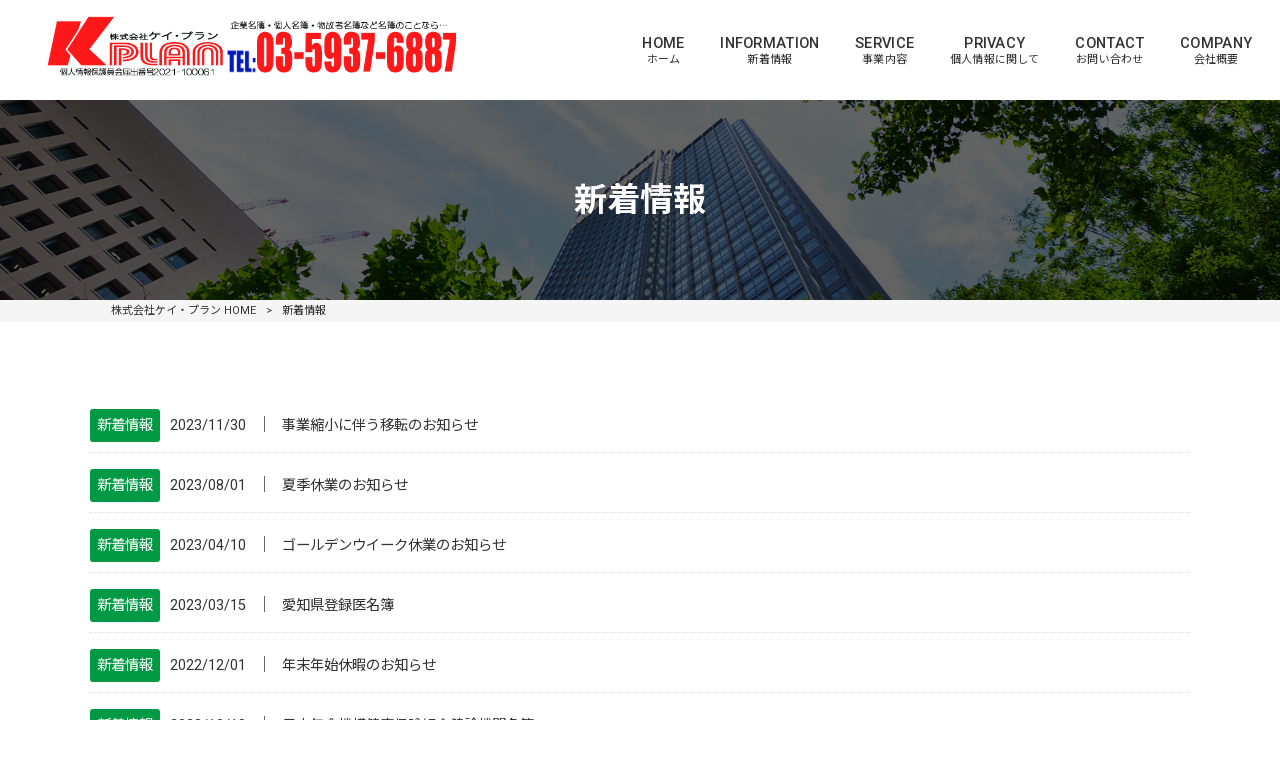

--- FILE ---
content_type: text/html; charset=UTF-8
request_url: https://www.kk-kplan.com/news/page/2/
body_size: 12589
content:
<!DOCTYPE html>
<html dir="ltr" lang="ja">
<head>
<meta charset="UTF-8">
<meta name="viewport" content="width=device-width, user-scalable=yes, maximum-scale=1.0, minimum-scale=1.0">

<link rel="stylesheet" type="text/css" media="all" href="https://www.kk-kplan.com/struct/wp-content/themes/mrp04/style.css">
<link rel="stylesheet" type="text/css" media="all" href="https://www.kk-kplan.com/struct/wp-content/themes/mrp04-child/css/custom.css">
<link rel="stylesheet" type="text/css" media="all" href="https://www.kk-kplan.com/struct/wp-content/themes/mrp04/css/animate.css">
<link rel="pingback" href="https://www.kk-kplan.com/struct/xmlrpc.php">
<link href='https://fonts.googleapis.com/css?family=Oswald:400' rel='stylesheet' type='text/css'>
<!--[if lt IE 9]>
<script src="https://www.kk-kplan.com/struct/wp-content/themes/mrp04/js/html5.js"></script>
<script src="https://www.kk-kplan.com/struct/wp-content/themes/mrp04/js/css3-mediaqueries.js"></script>
<![endif]-->
	<style>img:is([sizes="auto" i], [sizes^="auto," i]) { contain-intrinsic-size: 3000px 1500px }</style>
	
		<!-- All in One SEO 4.9.3 - aioseo.com -->
		<title>新着情報 | 株式会社ケイ・プラン - Part 2</title>
	<meta name="description" content="このカテゴリのスラッグは変更しないでください。 - Part 2" />
	<meta name="robots" content="noindex, nofollow, max-image-preview:large" />
	<link rel="canonical" href="https://www.kk-kplan.com/news/page/2/" />
	<link rel="prev" href="https://www.kk-kplan.com/news/" />
	<link rel="next" href="https://www.kk-kplan.com/news/page/3/" />
	<meta name="generator" content="All in One SEO (AIOSEO) 4.9.3" />
		<script type="application/ld+json" class="aioseo-schema">
			{"@context":"https:\/\/schema.org","@graph":[{"@type":"BreadcrumbList","@id":"https:\/\/www.kk-kplan.com\/news\/page\/2\/#breadcrumblist","itemListElement":[{"@type":"ListItem","@id":"https:\/\/www.kk-kplan.com#listItem","position":1,"name":"Home","item":"https:\/\/www.kk-kplan.com","nextItem":{"@type":"ListItem","@id":"https:\/\/www.kk-kplan.com\/news\/#listItem","name":"\u65b0\u7740\u60c5\u5831"}},{"@type":"ListItem","@id":"https:\/\/www.kk-kplan.com\/news\/#listItem","position":2,"name":"\u65b0\u7740\u60c5\u5831","item":"https:\/\/www.kk-kplan.com\/news\/","nextItem":{"@type":"ListItem","@id":"https:\/\/www.kk-kplan.com\/news\/page\/2#listItem","name":"\u30da\u30fc\u30b8 2"},"previousItem":{"@type":"ListItem","@id":"https:\/\/www.kk-kplan.com#listItem","name":"Home"}},{"@type":"ListItem","@id":"https:\/\/www.kk-kplan.com\/news\/page\/2#listItem","position":3,"name":"\u30da\u30fc\u30b8 2","previousItem":{"@type":"ListItem","@id":"https:\/\/www.kk-kplan.com\/news\/#listItem","name":"\u65b0\u7740\u60c5\u5831"}}]},{"@type":"CollectionPage","@id":"https:\/\/www.kk-kplan.com\/news\/page\/2\/#collectionpage","url":"https:\/\/www.kk-kplan.com\/news\/page\/2\/","name":"\u65b0\u7740\u60c5\u5831 | \u682a\u5f0f\u4f1a\u793e\u30b1\u30a4\u30fb\u30d7\u30e9\u30f3 - Part 2","description":"\u3053\u306e\u30ab\u30c6\u30b4\u30ea\u306e\u30b9\u30e9\u30c3\u30b0\u306f\u5909\u66f4\u3057\u306a\u3044\u3067\u304f\u3060\u3055\u3044\u3002 - Part 2","inLanguage":"ja","isPartOf":{"@id":"https:\/\/www.kk-kplan.com\/#website"},"breadcrumb":{"@id":"https:\/\/www.kk-kplan.com\/news\/page\/2\/#breadcrumblist"}},{"@type":"Organization","@id":"https:\/\/www.kk-kplan.com\/#organization","name":"\u682a\u5f0f\u4f1a\u793e\u30b1\u30a4\u30fb\u30d7\u30e9\u30f3","description":"\u500b\u4eba\u60c5\u5831\u30fb\u540d\u7c3f\u306e\u8cb7\u53d6\u30fb\u8ca9\u58f2\u306f\u5f53\u793e\u307e\u3067\uff01","url":"https:\/\/www.kk-kplan.com\/"},{"@type":"WebSite","@id":"https:\/\/www.kk-kplan.com\/#website","url":"https:\/\/www.kk-kplan.com\/","name":"\u682a\u5f0f\u4f1a\u793e\u30b1\u30a4\u30fb\u30d7\u30e9\u30f3","description":"\u500b\u4eba\u60c5\u5831\u30fb\u540d\u7c3f\u306e\u8cb7\u53d6\u30fb\u8ca9\u58f2\u306f\u5f53\u793e\u307e\u3067\uff01","inLanguage":"ja","publisher":{"@id":"https:\/\/www.kk-kplan.com\/#organization"}}]}
		</script>
		<!-- All in One SEO -->

<link rel="alternate" type="application/rss+xml" title="株式会社ケイ・プラン &raquo; 新着情報 カテゴリーのフィード" href="https://www.kk-kplan.com/news/feed/" />
		<!-- This site uses the Google Analytics by MonsterInsights plugin v9.11.1 - Using Analytics tracking - https://www.monsterinsights.com/ -->
							<script src="//www.googletagmanager.com/gtag/js?id=G-YY78PX331D"  data-cfasync="false" data-wpfc-render="false" type="text/javascript" async></script>
			<script data-cfasync="false" data-wpfc-render="false" type="text/javascript">
				var mi_version = '9.11.1';
				var mi_track_user = true;
				var mi_no_track_reason = '';
								var MonsterInsightsDefaultLocations = {"page_location":"https:\/\/www.kk-kplan.com\/news\/page\/2\/"};
								if ( typeof MonsterInsightsPrivacyGuardFilter === 'function' ) {
					var MonsterInsightsLocations = (typeof MonsterInsightsExcludeQuery === 'object') ? MonsterInsightsPrivacyGuardFilter( MonsterInsightsExcludeQuery ) : MonsterInsightsPrivacyGuardFilter( MonsterInsightsDefaultLocations );
				} else {
					var MonsterInsightsLocations = (typeof MonsterInsightsExcludeQuery === 'object') ? MonsterInsightsExcludeQuery : MonsterInsightsDefaultLocations;
				}

								var disableStrs = [
										'ga-disable-G-YY78PX331D',
									];

				/* Function to detect opted out users */
				function __gtagTrackerIsOptedOut() {
					for (var index = 0; index < disableStrs.length; index++) {
						if (document.cookie.indexOf(disableStrs[index] + '=true') > -1) {
							return true;
						}
					}

					return false;
				}

				/* Disable tracking if the opt-out cookie exists. */
				if (__gtagTrackerIsOptedOut()) {
					for (var index = 0; index < disableStrs.length; index++) {
						window[disableStrs[index]] = true;
					}
				}

				/* Opt-out function */
				function __gtagTrackerOptout() {
					for (var index = 0; index < disableStrs.length; index++) {
						document.cookie = disableStrs[index] + '=true; expires=Thu, 31 Dec 2099 23:59:59 UTC; path=/';
						window[disableStrs[index]] = true;
					}
				}

				if ('undefined' === typeof gaOptout) {
					function gaOptout() {
						__gtagTrackerOptout();
					}
				}
								window.dataLayer = window.dataLayer || [];

				window.MonsterInsightsDualTracker = {
					helpers: {},
					trackers: {},
				};
				if (mi_track_user) {
					function __gtagDataLayer() {
						dataLayer.push(arguments);
					}

					function __gtagTracker(type, name, parameters) {
						if (!parameters) {
							parameters = {};
						}

						if (parameters.send_to) {
							__gtagDataLayer.apply(null, arguments);
							return;
						}

						if (type === 'event') {
														parameters.send_to = monsterinsights_frontend.v4_id;
							var hookName = name;
							if (typeof parameters['event_category'] !== 'undefined') {
								hookName = parameters['event_category'] + ':' + name;
							}

							if (typeof MonsterInsightsDualTracker.trackers[hookName] !== 'undefined') {
								MonsterInsightsDualTracker.trackers[hookName](parameters);
							} else {
								__gtagDataLayer('event', name, parameters);
							}
							
						} else {
							__gtagDataLayer.apply(null, arguments);
						}
					}

					__gtagTracker('js', new Date());
					__gtagTracker('set', {
						'developer_id.dZGIzZG': true,
											});
					if ( MonsterInsightsLocations.page_location ) {
						__gtagTracker('set', MonsterInsightsLocations);
					}
										__gtagTracker('config', 'G-YY78PX331D', {"forceSSL":"true","link_attribution":"true"} );
										window.gtag = __gtagTracker;										(function () {
						/* https://developers.google.com/analytics/devguides/collection/analyticsjs/ */
						/* ga and __gaTracker compatibility shim. */
						var noopfn = function () {
							return null;
						};
						var newtracker = function () {
							return new Tracker();
						};
						var Tracker = function () {
							return null;
						};
						var p = Tracker.prototype;
						p.get = noopfn;
						p.set = noopfn;
						p.send = function () {
							var args = Array.prototype.slice.call(arguments);
							args.unshift('send');
							__gaTracker.apply(null, args);
						};
						var __gaTracker = function () {
							var len = arguments.length;
							if (len === 0) {
								return;
							}
							var f = arguments[len - 1];
							if (typeof f !== 'object' || f === null || typeof f.hitCallback !== 'function') {
								if ('send' === arguments[0]) {
									var hitConverted, hitObject = false, action;
									if ('event' === arguments[1]) {
										if ('undefined' !== typeof arguments[3]) {
											hitObject = {
												'eventAction': arguments[3],
												'eventCategory': arguments[2],
												'eventLabel': arguments[4],
												'value': arguments[5] ? arguments[5] : 1,
											}
										}
									}
									if ('pageview' === arguments[1]) {
										if ('undefined' !== typeof arguments[2]) {
											hitObject = {
												'eventAction': 'page_view',
												'page_path': arguments[2],
											}
										}
									}
									if (typeof arguments[2] === 'object') {
										hitObject = arguments[2];
									}
									if (typeof arguments[5] === 'object') {
										Object.assign(hitObject, arguments[5]);
									}
									if ('undefined' !== typeof arguments[1].hitType) {
										hitObject = arguments[1];
										if ('pageview' === hitObject.hitType) {
											hitObject.eventAction = 'page_view';
										}
									}
									if (hitObject) {
										action = 'timing' === arguments[1].hitType ? 'timing_complete' : hitObject.eventAction;
										hitConverted = mapArgs(hitObject);
										__gtagTracker('event', action, hitConverted);
									}
								}
								return;
							}

							function mapArgs(args) {
								var arg, hit = {};
								var gaMap = {
									'eventCategory': 'event_category',
									'eventAction': 'event_action',
									'eventLabel': 'event_label',
									'eventValue': 'event_value',
									'nonInteraction': 'non_interaction',
									'timingCategory': 'event_category',
									'timingVar': 'name',
									'timingValue': 'value',
									'timingLabel': 'event_label',
									'page': 'page_path',
									'location': 'page_location',
									'title': 'page_title',
									'referrer' : 'page_referrer',
								};
								for (arg in args) {
																		if (!(!args.hasOwnProperty(arg) || !gaMap.hasOwnProperty(arg))) {
										hit[gaMap[arg]] = args[arg];
									} else {
										hit[arg] = args[arg];
									}
								}
								return hit;
							}

							try {
								f.hitCallback();
							} catch (ex) {
							}
						};
						__gaTracker.create = newtracker;
						__gaTracker.getByName = newtracker;
						__gaTracker.getAll = function () {
							return [];
						};
						__gaTracker.remove = noopfn;
						__gaTracker.loaded = true;
						window['__gaTracker'] = __gaTracker;
					})();
									} else {
										console.log("");
					(function () {
						function __gtagTracker() {
							return null;
						}

						window['__gtagTracker'] = __gtagTracker;
						window['gtag'] = __gtagTracker;
					})();
									}
			</script>
							<!-- / Google Analytics by MonsterInsights -->
		<script type="text/javascript">
/* <![CDATA[ */
window._wpemojiSettings = {"baseUrl":"https:\/\/s.w.org\/images\/core\/emoji\/16.0.1\/72x72\/","ext":".png","svgUrl":"https:\/\/s.w.org\/images\/core\/emoji\/16.0.1\/svg\/","svgExt":".svg","source":{"concatemoji":"https:\/\/www.kk-kplan.com\/struct\/wp-includes\/js\/wp-emoji-release.min.js"}};
/*! This file is auto-generated */
!function(s,n){var o,i,e;function c(e){try{var t={supportTests:e,timestamp:(new Date).valueOf()};sessionStorage.setItem(o,JSON.stringify(t))}catch(e){}}function p(e,t,n){e.clearRect(0,0,e.canvas.width,e.canvas.height),e.fillText(t,0,0);var t=new Uint32Array(e.getImageData(0,0,e.canvas.width,e.canvas.height).data),a=(e.clearRect(0,0,e.canvas.width,e.canvas.height),e.fillText(n,0,0),new Uint32Array(e.getImageData(0,0,e.canvas.width,e.canvas.height).data));return t.every(function(e,t){return e===a[t]})}function u(e,t){e.clearRect(0,0,e.canvas.width,e.canvas.height),e.fillText(t,0,0);for(var n=e.getImageData(16,16,1,1),a=0;a<n.data.length;a++)if(0!==n.data[a])return!1;return!0}function f(e,t,n,a){switch(t){case"flag":return n(e,"\ud83c\udff3\ufe0f\u200d\u26a7\ufe0f","\ud83c\udff3\ufe0f\u200b\u26a7\ufe0f")?!1:!n(e,"\ud83c\udde8\ud83c\uddf6","\ud83c\udde8\u200b\ud83c\uddf6")&&!n(e,"\ud83c\udff4\udb40\udc67\udb40\udc62\udb40\udc65\udb40\udc6e\udb40\udc67\udb40\udc7f","\ud83c\udff4\u200b\udb40\udc67\u200b\udb40\udc62\u200b\udb40\udc65\u200b\udb40\udc6e\u200b\udb40\udc67\u200b\udb40\udc7f");case"emoji":return!a(e,"\ud83e\udedf")}return!1}function g(e,t,n,a){var r="undefined"!=typeof WorkerGlobalScope&&self instanceof WorkerGlobalScope?new OffscreenCanvas(300,150):s.createElement("canvas"),o=r.getContext("2d",{willReadFrequently:!0}),i=(o.textBaseline="top",o.font="600 32px Arial",{});return e.forEach(function(e){i[e]=t(o,e,n,a)}),i}function t(e){var t=s.createElement("script");t.src=e,t.defer=!0,s.head.appendChild(t)}"undefined"!=typeof Promise&&(o="wpEmojiSettingsSupports",i=["flag","emoji"],n.supports={everything:!0,everythingExceptFlag:!0},e=new Promise(function(e){s.addEventListener("DOMContentLoaded",e,{once:!0})}),new Promise(function(t){var n=function(){try{var e=JSON.parse(sessionStorage.getItem(o));if("object"==typeof e&&"number"==typeof e.timestamp&&(new Date).valueOf()<e.timestamp+604800&&"object"==typeof e.supportTests)return e.supportTests}catch(e){}return null}();if(!n){if("undefined"!=typeof Worker&&"undefined"!=typeof OffscreenCanvas&&"undefined"!=typeof URL&&URL.createObjectURL&&"undefined"!=typeof Blob)try{var e="postMessage("+g.toString()+"("+[JSON.stringify(i),f.toString(),p.toString(),u.toString()].join(",")+"));",a=new Blob([e],{type:"text/javascript"}),r=new Worker(URL.createObjectURL(a),{name:"wpTestEmojiSupports"});return void(r.onmessage=function(e){c(n=e.data),r.terminate(),t(n)})}catch(e){}c(n=g(i,f,p,u))}t(n)}).then(function(e){for(var t in e)n.supports[t]=e[t],n.supports.everything=n.supports.everything&&n.supports[t],"flag"!==t&&(n.supports.everythingExceptFlag=n.supports.everythingExceptFlag&&n.supports[t]);n.supports.everythingExceptFlag=n.supports.everythingExceptFlag&&!n.supports.flag,n.DOMReady=!1,n.readyCallback=function(){n.DOMReady=!0}}).then(function(){return e}).then(function(){var e;n.supports.everything||(n.readyCallback(),(e=n.source||{}).concatemoji?t(e.concatemoji):e.wpemoji&&e.twemoji&&(t(e.twemoji),t(e.wpemoji)))}))}((window,document),window._wpemojiSettings);
/* ]]> */
</script>
<style id='wp-emoji-styles-inline-css' type='text/css'>

	img.wp-smiley, img.emoji {
		display: inline !important;
		border: none !important;
		box-shadow: none !important;
		height: 1em !important;
		width: 1em !important;
		margin: 0 0.07em !important;
		vertical-align: -0.1em !important;
		background: none !important;
		padding: 0 !important;
	}
</style>
<link rel='stylesheet' id='wp-block-library-css' href='https://www.kk-kplan.com/struct/wp-includes/css/dist/block-library/style.min.css' type='text/css' media='all' />
<style id='classic-theme-styles-inline-css' type='text/css'>
/*! This file is auto-generated */
.wp-block-button__link{color:#fff;background-color:#32373c;border-radius:9999px;box-shadow:none;text-decoration:none;padding:calc(.667em + 2px) calc(1.333em + 2px);font-size:1.125em}.wp-block-file__button{background:#32373c;color:#fff;text-decoration:none}
</style>
<link rel='stylesheet' id='aioseo/css/src/vue/standalone/blocks/table-of-contents/global.scss-css' href='https://www.kk-kplan.com/struct/wp-content/plugins/all-in-one-seo-pack/dist/Lite/assets/css/table-of-contents/global.e90f6d47.css' type='text/css' media='all' />
<style id='global-styles-inline-css' type='text/css'>
:root{--wp--preset--aspect-ratio--square: 1;--wp--preset--aspect-ratio--4-3: 4/3;--wp--preset--aspect-ratio--3-4: 3/4;--wp--preset--aspect-ratio--3-2: 3/2;--wp--preset--aspect-ratio--2-3: 2/3;--wp--preset--aspect-ratio--16-9: 16/9;--wp--preset--aspect-ratio--9-16: 9/16;--wp--preset--color--black: #000000;--wp--preset--color--cyan-bluish-gray: #abb8c3;--wp--preset--color--white: #ffffff;--wp--preset--color--pale-pink: #f78da7;--wp--preset--color--vivid-red: #cf2e2e;--wp--preset--color--luminous-vivid-orange: #ff6900;--wp--preset--color--luminous-vivid-amber: #fcb900;--wp--preset--color--light-green-cyan: #7bdcb5;--wp--preset--color--vivid-green-cyan: #00d084;--wp--preset--color--pale-cyan-blue: #8ed1fc;--wp--preset--color--vivid-cyan-blue: #0693e3;--wp--preset--color--vivid-purple: #9b51e0;--wp--preset--gradient--vivid-cyan-blue-to-vivid-purple: linear-gradient(135deg,rgba(6,147,227,1) 0%,rgb(155,81,224) 100%);--wp--preset--gradient--light-green-cyan-to-vivid-green-cyan: linear-gradient(135deg,rgb(122,220,180) 0%,rgb(0,208,130) 100%);--wp--preset--gradient--luminous-vivid-amber-to-luminous-vivid-orange: linear-gradient(135deg,rgba(252,185,0,1) 0%,rgba(255,105,0,1) 100%);--wp--preset--gradient--luminous-vivid-orange-to-vivid-red: linear-gradient(135deg,rgba(255,105,0,1) 0%,rgb(207,46,46) 100%);--wp--preset--gradient--very-light-gray-to-cyan-bluish-gray: linear-gradient(135deg,rgb(238,238,238) 0%,rgb(169,184,195) 100%);--wp--preset--gradient--cool-to-warm-spectrum: linear-gradient(135deg,rgb(74,234,220) 0%,rgb(151,120,209) 20%,rgb(207,42,186) 40%,rgb(238,44,130) 60%,rgb(251,105,98) 80%,rgb(254,248,76) 100%);--wp--preset--gradient--blush-light-purple: linear-gradient(135deg,rgb(255,206,236) 0%,rgb(152,150,240) 100%);--wp--preset--gradient--blush-bordeaux: linear-gradient(135deg,rgb(254,205,165) 0%,rgb(254,45,45) 50%,rgb(107,0,62) 100%);--wp--preset--gradient--luminous-dusk: linear-gradient(135deg,rgb(255,203,112) 0%,rgb(199,81,192) 50%,rgb(65,88,208) 100%);--wp--preset--gradient--pale-ocean: linear-gradient(135deg,rgb(255,245,203) 0%,rgb(182,227,212) 50%,rgb(51,167,181) 100%);--wp--preset--gradient--electric-grass: linear-gradient(135deg,rgb(202,248,128) 0%,rgb(113,206,126) 100%);--wp--preset--gradient--midnight: linear-gradient(135deg,rgb(2,3,129) 0%,rgb(40,116,252) 100%);--wp--preset--font-size--small: 13px;--wp--preset--font-size--medium: 20px;--wp--preset--font-size--large: 36px;--wp--preset--font-size--x-large: 42px;--wp--preset--spacing--20: 0.44rem;--wp--preset--spacing--30: 0.67rem;--wp--preset--spacing--40: 1rem;--wp--preset--spacing--50: 1.5rem;--wp--preset--spacing--60: 2.25rem;--wp--preset--spacing--70: 3.38rem;--wp--preset--spacing--80: 5.06rem;--wp--preset--shadow--natural: 6px 6px 9px rgba(0, 0, 0, 0.2);--wp--preset--shadow--deep: 12px 12px 50px rgba(0, 0, 0, 0.4);--wp--preset--shadow--sharp: 6px 6px 0px rgba(0, 0, 0, 0.2);--wp--preset--shadow--outlined: 6px 6px 0px -3px rgba(255, 255, 255, 1), 6px 6px rgba(0, 0, 0, 1);--wp--preset--shadow--crisp: 6px 6px 0px rgba(0, 0, 0, 1);}:where(.is-layout-flex){gap: 0.5em;}:where(.is-layout-grid){gap: 0.5em;}body .is-layout-flex{display: flex;}.is-layout-flex{flex-wrap: wrap;align-items: center;}.is-layout-flex > :is(*, div){margin: 0;}body .is-layout-grid{display: grid;}.is-layout-grid > :is(*, div){margin: 0;}:where(.wp-block-columns.is-layout-flex){gap: 2em;}:where(.wp-block-columns.is-layout-grid){gap: 2em;}:where(.wp-block-post-template.is-layout-flex){gap: 1.25em;}:where(.wp-block-post-template.is-layout-grid){gap: 1.25em;}.has-black-color{color: var(--wp--preset--color--black) !important;}.has-cyan-bluish-gray-color{color: var(--wp--preset--color--cyan-bluish-gray) !important;}.has-white-color{color: var(--wp--preset--color--white) !important;}.has-pale-pink-color{color: var(--wp--preset--color--pale-pink) !important;}.has-vivid-red-color{color: var(--wp--preset--color--vivid-red) !important;}.has-luminous-vivid-orange-color{color: var(--wp--preset--color--luminous-vivid-orange) !important;}.has-luminous-vivid-amber-color{color: var(--wp--preset--color--luminous-vivid-amber) !important;}.has-light-green-cyan-color{color: var(--wp--preset--color--light-green-cyan) !important;}.has-vivid-green-cyan-color{color: var(--wp--preset--color--vivid-green-cyan) !important;}.has-pale-cyan-blue-color{color: var(--wp--preset--color--pale-cyan-blue) !important;}.has-vivid-cyan-blue-color{color: var(--wp--preset--color--vivid-cyan-blue) !important;}.has-vivid-purple-color{color: var(--wp--preset--color--vivid-purple) !important;}.has-black-background-color{background-color: var(--wp--preset--color--black) !important;}.has-cyan-bluish-gray-background-color{background-color: var(--wp--preset--color--cyan-bluish-gray) !important;}.has-white-background-color{background-color: var(--wp--preset--color--white) !important;}.has-pale-pink-background-color{background-color: var(--wp--preset--color--pale-pink) !important;}.has-vivid-red-background-color{background-color: var(--wp--preset--color--vivid-red) !important;}.has-luminous-vivid-orange-background-color{background-color: var(--wp--preset--color--luminous-vivid-orange) !important;}.has-luminous-vivid-amber-background-color{background-color: var(--wp--preset--color--luminous-vivid-amber) !important;}.has-light-green-cyan-background-color{background-color: var(--wp--preset--color--light-green-cyan) !important;}.has-vivid-green-cyan-background-color{background-color: var(--wp--preset--color--vivid-green-cyan) !important;}.has-pale-cyan-blue-background-color{background-color: var(--wp--preset--color--pale-cyan-blue) !important;}.has-vivid-cyan-blue-background-color{background-color: var(--wp--preset--color--vivid-cyan-blue) !important;}.has-vivid-purple-background-color{background-color: var(--wp--preset--color--vivid-purple) !important;}.has-black-border-color{border-color: var(--wp--preset--color--black) !important;}.has-cyan-bluish-gray-border-color{border-color: var(--wp--preset--color--cyan-bluish-gray) !important;}.has-white-border-color{border-color: var(--wp--preset--color--white) !important;}.has-pale-pink-border-color{border-color: var(--wp--preset--color--pale-pink) !important;}.has-vivid-red-border-color{border-color: var(--wp--preset--color--vivid-red) !important;}.has-luminous-vivid-orange-border-color{border-color: var(--wp--preset--color--luminous-vivid-orange) !important;}.has-luminous-vivid-amber-border-color{border-color: var(--wp--preset--color--luminous-vivid-amber) !important;}.has-light-green-cyan-border-color{border-color: var(--wp--preset--color--light-green-cyan) !important;}.has-vivid-green-cyan-border-color{border-color: var(--wp--preset--color--vivid-green-cyan) !important;}.has-pale-cyan-blue-border-color{border-color: var(--wp--preset--color--pale-cyan-blue) !important;}.has-vivid-cyan-blue-border-color{border-color: var(--wp--preset--color--vivid-cyan-blue) !important;}.has-vivid-purple-border-color{border-color: var(--wp--preset--color--vivid-purple) !important;}.has-vivid-cyan-blue-to-vivid-purple-gradient-background{background: var(--wp--preset--gradient--vivid-cyan-blue-to-vivid-purple) !important;}.has-light-green-cyan-to-vivid-green-cyan-gradient-background{background: var(--wp--preset--gradient--light-green-cyan-to-vivid-green-cyan) !important;}.has-luminous-vivid-amber-to-luminous-vivid-orange-gradient-background{background: var(--wp--preset--gradient--luminous-vivid-amber-to-luminous-vivid-orange) !important;}.has-luminous-vivid-orange-to-vivid-red-gradient-background{background: var(--wp--preset--gradient--luminous-vivid-orange-to-vivid-red) !important;}.has-very-light-gray-to-cyan-bluish-gray-gradient-background{background: var(--wp--preset--gradient--very-light-gray-to-cyan-bluish-gray) !important;}.has-cool-to-warm-spectrum-gradient-background{background: var(--wp--preset--gradient--cool-to-warm-spectrum) !important;}.has-blush-light-purple-gradient-background{background: var(--wp--preset--gradient--blush-light-purple) !important;}.has-blush-bordeaux-gradient-background{background: var(--wp--preset--gradient--blush-bordeaux) !important;}.has-luminous-dusk-gradient-background{background: var(--wp--preset--gradient--luminous-dusk) !important;}.has-pale-ocean-gradient-background{background: var(--wp--preset--gradient--pale-ocean) !important;}.has-electric-grass-gradient-background{background: var(--wp--preset--gradient--electric-grass) !important;}.has-midnight-gradient-background{background: var(--wp--preset--gradient--midnight) !important;}.has-small-font-size{font-size: var(--wp--preset--font-size--small) !important;}.has-medium-font-size{font-size: var(--wp--preset--font-size--medium) !important;}.has-large-font-size{font-size: var(--wp--preset--font-size--large) !important;}.has-x-large-font-size{font-size: var(--wp--preset--font-size--x-large) !important;}
:where(.wp-block-post-template.is-layout-flex){gap: 1.25em;}:where(.wp-block-post-template.is-layout-grid){gap: 1.25em;}
:where(.wp-block-columns.is-layout-flex){gap: 2em;}:where(.wp-block-columns.is-layout-grid){gap: 2em;}
:root :where(.wp-block-pullquote){font-size: 1.5em;line-height: 1.6;}
</style>
<link rel='stylesheet' id='contact-form-7-css' href='https://www.kk-kplan.com/struct/wp-content/plugins/contact-form-7/includes/css/styles.css' type='text/css' media='all' />
<link rel='stylesheet' id='scroll-top-css-css' href='https://www.kk-kplan.com/struct/wp-content/plugins/scroll-top/assets/css/scroll-top.css' type='text/css' media='all' />
<link rel='stylesheet' id='wc-shortcodes-style-css' href='https://www.kk-kplan.com/struct/wp-content/plugins/wc-shortcodes/public/assets/css/style.css' type='text/css' media='all' />
<link rel='stylesheet' id='morph-child-style-css' href='https://www.kk-kplan.com/struct/wp-content/themes/mrp04-child/style.css?amp;update=202210111245' type='text/css' media='all' />
<link rel='stylesheet' id='iajcf-frontend-css' href='https://www.kk-kplan.com/struct/wp-content/plugins/morph-extension-system/extensions/image-auth-japanese-version-for-contactform7/css/frontend.css' type='text/css' media='all' />
<link rel='stylesheet' id='slb_core-css' href='https://www.kk-kplan.com/struct/wp-content/plugins/simple-lightbox/client/css/app.css' type='text/css' media='all' />
<link rel='stylesheet' id='wordpresscanvas-font-awesome-css' href='https://www.kk-kplan.com/struct/wp-content/plugins/wc-shortcodes/public/assets/css/font-awesome.min.css' type='text/css' media='all' />
<script type="text/javascript" src="https://www.kk-kplan.com/struct/wp-content/plugins/google-analytics-for-wordpress/assets/js/frontend-gtag.min.js" id="monsterinsights-frontend-script-js" async="async" data-wp-strategy="async"></script>
<script data-cfasync="false" data-wpfc-render="false" type="text/javascript" id='monsterinsights-frontend-script-js-extra'>/* <![CDATA[ */
var monsterinsights_frontend = {"js_events_tracking":"true","download_extensions":"doc,pdf,ppt,zip,xls,docx,pptx,xlsx","inbound_paths":"[]","home_url":"https:\/\/www.kk-kplan.com","hash_tracking":"false","v4_id":"G-YY78PX331D"};/* ]]> */
</script>
<script type="text/javascript" src="https://www.kk-kplan.com/struct/wp-includes/js/jquery/jquery.min.js" id="jquery-core-js"></script>
<script type="text/javascript" src="https://www.kk-kplan.com/struct/wp-includes/js/jquery/jquery-migrate.min.js" id="jquery-migrate-js"></script>
<link rel="https://api.w.org/" href="https://www.kk-kplan.com/wp-json/" /><link rel="alternate" title="JSON" type="application/json" href="https://www.kk-kplan.com/wp-json/wp/v2/categories/1" /><!-- Scroll To Top -->
<style id="scrolltop-custom-style">
		#scrollUp {border-radius:3px;opacity:0.7;bottom:20px;right:20px;background:#000000;;}
		#scrollUp:hover{opacity:1;}
        .top-icon{stroke:#ffffff;}
        
		
		</style>
<!-- End Scroll Top - https://wordpress.org/plugins/scroll-top/ -->
<!-- Analytics by WP Statistics - https://wp-statistics.com -->
<link rel="icon" href="https://www.kk-kplan.com/struct/wp-content/uploads/eye.png" sizes="32x32" />
<link rel="icon" href="https://www.kk-kplan.com/struct/wp-content/uploads/eye.png" sizes="192x192" />
<link rel="apple-touch-icon" href="https://www.kk-kplan.com/struct/wp-content/uploads/eye.png" />
<meta name="msapplication-TileImage" content="https://www.kk-kplan.com/struct/wp-content/uploads/eye.png" />
<script src="https://www.kk-kplan.com/struct/wp-content/themes/mrp04/js/jquery-1.9.0.min.js"></script><script src="https://www.kk-kplan.com/struct/wp-content/themes/mrp04/js/nav-accord.js"></script>
<script src="https://www.kk-kplan.com/struct/wp-content/themes/mrp04/js/smoothscroll.js"></script>
<script src="https://www.kk-kplan.com/struct/wp-content/themes/mrp04/js/wow.min.js"></script>
<script src="https://www.kk-kplan.com/struct/wp-content/themes/mrp04/js/effect.js"></script>
<script src="https://www.kk-kplan.com/struct/wp-content/themes/mrp04/js/css_browser_selector.js"></script>
<script src="https://kit.fontawesome.com/c31c87ded8.js" crossorigin="anonymous"></script>
</head>
<body class="archive paged category category-news category-1 paged-2 category-paged-2 wp-theme-mrp04 wp-child-theme-mrp04-child metaslider-plugin wc-shortcodes-font-awesome-enabled headlogo-nonfix">
<header id="header" role="banner">
	<div class="inner site-header">
		<div id="header-layout">
			<div class="logo">	<a href="https://www.kk-kplan.com" title="株式会社ケイ・プラン" rel="home">
		<img src="https://www.kk-kplan.com/struct/wp-content/uploads/f8f7d8544c86854235064da4f9cb095e.png" alt="株式会社ケイ・プラン">
	</a>
 
</div>
			<div class="header__nav-contact">
				<nav id="mainNav">
					<div class="inner">
						<a class="menu" id="menu"><span>MENU</span></a>
						<div class="panel nav-effect" style="display: none;"><ul><li id="menu-item-5" class="menu-item menu-item-type-post_type menu-item-object-page menu-item-home"><a href="https://www.kk-kplan.com/"><b>HOME</b><span>ホーム</span></a></li>
<li id="menu-item-104" class="menu-item menu-item-type-taxonomy menu-item-object-category current-menu-item"><a href="https://www.kk-kplan.com/news/"><b>INFORMATION</b><span>新着情報</span></a></li>
<li id="menu-item-95" class="menu-item menu-item-type-post_type menu-item-object-page"><a href="https://www.kk-kplan.com/service/"><b>SERVICE</b><span>事業内容</span></a></li>
<li id="menu-item-97" class="menu-item menu-item-type-post_type menu-item-object-page"><a href="https://www.kk-kplan.com/privacy/"><b>PRIVACY</b><span>個人情報に関して</span></a></li>
<li id="menu-item-96" class="menu-item menu-item-type-post_type menu-item-object-page"><a href="https://www.kk-kplan.com/contact/"><b>CONTACT</b><span>お問い合わせ</span></a></li>
<li id="menu-item-94" class="menu-item menu-item-type-post_type menu-item-object-page"><a href="https://www.kk-kplan.com/company/"><b>COMPANY</b><span>会社概要</span></a></li>
</ul></div>
					</div>
				</nav>
			</div>
		</div>
	</div>
</header>
	<header id="h1Header">
		<div id="thumb">
			<img width="1920" height="300" src="https://www.kk-kplan.com/struct/wp-content/uploads/eye01.jpg" class="attachment-thumb1920 size-thumb1920" alt="" decoding="async" fetchpriority="high" />		</div>

				<h1 class="title first cat-loop"><span>新着情報</span></h1>
		
	</header>
<!-- breadcrumb -->

<div id="breadcrumb" class="clearfix">
	<ul>
		<li itemscope itemtype="http://data-vocabulary.org/Breadcrumb"><a itemprop="url" href="https://www.kk-kplan.com/">
			株式会社ケイ・プラン			HOME</a></li>
		<li>&gt;</li>
								<li><span itemprop="title">新着情報</span></li>
			</ul>
</div>
<!-- end/breadcrumb -->
<div id="wrapper">
<div id="content" class="wide">
<section>
		<!-- loop -->
		<ul class="postlist">
				<li class="clearfix">
			<div class="post_text">
									<p class="time cat-news first"><span class="cat-news"><a href="https://www.kk-kplan.com/news/" rel="category tag">新着情報</a></span></p>
																		<p class="date">2023/11/30</p>				│
						<p class="ttls"><a href="https://www.kk-kplan.com/news/%e4%ba%8b%e6%a5%ad%e7%b8%ae%e5%b0%8f%e3%81%ab%e4%bc%b4%e3%81%86%e7%a7%bb%e8%bb%a2%e3%81%ae%e3%81%8a%e7%9f%a5%e3%82%89%e3%81%9b/">事業縮小に伴う移転のお知らせ					</a></p>
			</div>
		</li>
				<li class="clearfix">
			<div class="post_text">
									<p class="time cat-news first"><span class="cat-news"><a href="https://www.kk-kplan.com/news/" rel="category tag">新着情報</a></span></p>
																		<p class="date">2023/08/01</p>				│
						<p class="ttls"><a href="https://www.kk-kplan.com/news/%e5%a4%8f%e5%ad%a3%e4%bc%91%e6%a5%ad%e3%81%ae%e3%81%8a%e7%9f%a5%e3%82%89%e3%81%9b/">夏季休業のお知らせ					</a></p>
			</div>
		</li>
				<li class="clearfix">
			<div class="post_text">
									<p class="time cat-news first"><span class="cat-news"><a href="https://www.kk-kplan.com/news/" rel="category tag">新着情報</a></span></p>
																		<p class="date">2023/04/10</p>				│
						<p class="ttls"><a href="https://www.kk-kplan.com/news/%e3%82%b4%e3%83%bc%e3%83%ab%e3%83%87%e3%83%b3%e3%82%a6%e3%82%a4%e3%83%bc%e3%82%af%e4%bc%91%e6%a5%ad%e3%81%ae%e3%81%8a%e7%9f%a5%e3%82%89%e3%81%9b-2/">ゴールデンウイーク休業のお知らせ					</a></p>
			</div>
		</li>
				<li class="clearfix">
			<div class="post_text">
									<p class="time cat-news first"><span class="cat-news"><a href="https://www.kk-kplan.com/news/" rel="category tag">新着情報</a></span></p>
																		<p class="date">2023/03/15</p>				│
						<p class="ttls"><a href="https://www.kk-kplan.com/news/%e6%84%9b%e7%9f%a5%e7%9c%8c%e7%99%bb%e9%8c%b2%e5%8c%bb%e5%90%8d%e7%b0%bf/">愛知県登録医名簿					</a></p>
			</div>
		</li>
				<li class="clearfix">
			<div class="post_text">
									<p class="time cat-news first"><span class="cat-news"><a href="https://www.kk-kplan.com/news/" rel="category tag">新着情報</a></span></p>
																		<p class="date">2022/12/01</p>				│
						<p class="ttls"><a href="https://www.kk-kplan.com/news/%e5%b9%b4%e6%9c%ab%e5%b9%b4%e5%a7%8b%e4%bc%91%e6%9a%87%e3%81%ae%e3%81%8a%e7%9f%a5%e3%82%89%e3%81%9b/">年末年始休暇のお知らせ					</a></p>
			</div>
		</li>
				<li class="clearfix">
			<div class="post_text">
									<p class="time cat-news first"><span class="cat-news"><a href="https://www.kk-kplan.com/news/" rel="category tag">新着情報</a></span></p>
																		<p class="date">2022/10/18</p>				│
						<p class="ttls"><a href="https://www.kk-kplan.com/news/%e6%97%a5%e6%9c%ac%e5%b9%b4%e9%87%91%e6%a9%9f%e6%a7%8b%e5%81%a5%e5%ba%b7%e4%bf%9d%e9%99%ba%e7%b5%84%e5%90%88%e5%81%a5%e8%a8%ba%e6%a9%9f%e9%96%a2%e5%90%8d%e7%b0%bf/">日本年金機構健康保険組合健診機関名簿					</a></p>
			</div>
		</li>
				<li class="clearfix">
			<div class="post_text">
									<p class="time cat-news first"><span class="cat-news"><a href="https://www.kk-kplan.com/news/" rel="category tag">新着情報</a></span></p>
																		<p class="date">2022/09/08</p>				│
						<p class="ttls"><a href="https://www.kk-kplan.com/news/%e9%80%9a%e4%bf%a1%e6%a9%9f%e5%99%a8%e5%85%a5%e3%82%8c%e6%9b%bf%e3%81%88%e3%81%ab%e3%82%88%e3%82%8b%e8%87%a8%e6%99%82%e4%bc%91%e6%a5%ad%e3%81%ae%e3%81%8a%e7%9f%a5%e3%82%89%e3%81%9b/">通信機器入れ替えによる臨時休業のお知らせ					</a></p>
			</div>
		</li>
				<li class="clearfix">
			<div class="post_text">
									<p class="time cat-news first"><span class="cat-news"><a href="https://www.kk-kplan.com/news/" rel="category tag">新着情報</a></span></p>
																		<p class="date">2022/08/01</p>				│
						<p class="ttls"><a href="https://www.kk-kplan.com/news/summer/">夏季休業のお知らせ					</a></p>
			</div>
		</li>
				<li class="clearfix">
			<div class="post_text">
									<p class="time cat-news first"><span class="cat-news"><a href="https://www.kk-kplan.com/news/" rel="category tag">新着情報</a></span></p>
																		<p class="date">2022/06/10</p>				│
						<p class="ttls"><a href="https://www.kk-kplan.com/news/%e9%9d%92%e6%a3%ae%e7%9c%8c%e5%8c%bb%e5%b8%ab%e4%bc%9a%e5%bd%b9%e5%93%a1%e7%ad%89%e5%90%8d%e7%b0%bf/">青森県医師会役員等名簿					</a></p>
			</div>
		</li>
				<li class="clearfix">
			<div class="post_text">
									<p class="time cat-news first"><span class="cat-news"><a href="https://www.kk-kplan.com/news/" rel="category tag">新着情報</a></span></p>
																		<p class="date">2022/05/18</p>				│
						<p class="ttls"><a href="https://www.kk-kplan.com/news/%e2%bd%87%e6%9c%ac%e5%b9%b4%e2%be%a6%e6%a9%9f%e6%a7%8b%e5%81%a5%e5%ba%b7%e4%bf%9d%e9%99%ba%e7%b5%84%e5%90%88%e5%81%a5%e8%a8%ba%e6%a9%9f%e9%96%a2%e5%90%8d%e7%b0%bf/">⽇本年⾦機構健康保険組合健診機関名簿					</a></p>
			</div>
		</li>
			</ul>
			<!-- end/loop --> 
</section>
		<div class="pagenav">
			<div class="prev"><a href="https://www.kk-kplan.com/news/" >&laquo; 前のページ</a></div>
			<div class="next"><a href="https://www.kk-kplan.com/news/page/3/" >次のページ &raquo;</a></div>
		</div>
	</div>
<!-- / content -->
</div>
<!-- / wrapper -->

<div class="footer_cta">
  <div class="inner">
    <h2>CONTACT<span>お問い合わせ</span></h2>
    <p class="txt">当社のサービスについては<br class="sp">
      下記よりお問い合わせ下さい。<br>
      頂いた内容を基に担当者より追って<br class="sp">
      ご連絡致します。</p>
    <div class="flex">
      <a class="tel_item item" href="tel:0352872441">電話で問い合わせ<span>03-5937-6887（平日10：00～17：00）</span></a>
      <a class="fax_item item" href="/struct/wp-content/uploads/fax_20240109.pdf" target="_blank">FAXで問い合わせ<span>FAX専用紙をダウンロード頂けます</span></a>
      <a class="mail_item item" href="/contact/">メールで問い合わせ<span>24時間365日受付</span></a>
    </div>
    <p class="txt center">当社サービスをご利用いただく際は、<a href="/terms/">利用規約</a>をお読みいただき、同意される場合のみご利用ください。</p>
  </div>
</div>
<footer id="footer">
  <div class="inner">
    <div class="footer_upper">
      <div class="footer_left_side">
        <div class="footer_logo">	<a href="https://www.kk-kplan.com" title="株式会社ケイ・プラン" rel="home">
		<img src="https://www.kk-kplan.com/struct/wp-content/uploads/logo_head.png" alt="株式会社ケイ・プラン">
	</a>
 
</div>
        <div class="footer_content">
          <p>東京都新宿区中落合１丁目2番地22号 
</p>
          <p>TEL：03-5937-6887 
</p>
          <p>FAX：050-1152-4064</p>
          <p>営業時間：10：00～17：00（土日祝を除く）</p>
        </div>
      </div>
      	<div class="footnav"><ul><li class="menu-item menu-item-type-post_type menu-item-object-page menu-item-161"><a href="https://www.kk-kplan.com/terms/">利用規約</a></li>
<li class="menu-item menu-item-type-post_type menu-item-object-page menu-item-34"><a href="https://www.kk-kplan.com/sitemap/">サイトマップ</a></li>
<li class="menu-item menu-item-type-post_type menu-item-object-page menu-item-35"><a href="https://www.kk-kplan.com/privacy/">プライバシーポリシー</a></li>
</ul></div>
</div>
    <div class="footer_bottom">
      <div class="footer_banner">
      </div>
      <p id="copyright"><span>Copyright © 2022 株式会社ケイ・プラン All rights Reserved.</span></p>
    </div>
  </div>
</footer><script type="speculationrules">
{"prefetch":[{"source":"document","where":{"and":[{"href_matches":"\/*"},{"not":{"href_matches":["\/struct\/wp-*.php","\/struct\/wp-admin\/*","\/struct\/wp-content\/uploads\/*","\/struct\/wp-content\/*","\/struct\/wp-content\/plugins\/*","\/struct\/wp-content\/themes\/mrp04-child\/*","\/struct\/wp-content\/themes\/mrp04\/*","\/*\\?(.+)"]}},{"not":{"selector_matches":"a[rel~=\"nofollow\"]"}},{"not":{"selector_matches":".no-prefetch, .no-prefetch a"}}]},"eagerness":"conservative"}]}
</script>
			<script>
				// Used by Gallery Custom Links to handle tenacious Lightboxes
				//jQuery(document).ready(function () {

					function mgclInit() {
						
						// In jQuery:
						// if (jQuery.fn.off) {
						// 	jQuery('.no-lightbox, .no-lightbox img').off('click'); // jQuery 1.7+
						// }
						// else {
						// 	jQuery('.no-lightbox, .no-lightbox img').unbind('click'); // < jQuery 1.7
						// }

						// 2022/10/24: In Vanilla JS
						var elements = document.querySelectorAll('.no-lightbox, .no-lightbox img');
						for (var i = 0; i < elements.length; i++) {
						 	elements[i].onclick = null;
						}


						// In jQuery:
						//jQuery('a.no-lightbox').click(mgclOnClick);

						// 2022/10/24: In Vanilla JS:
						var elements = document.querySelectorAll('a.no-lightbox');
						for (var i = 0; i < elements.length; i++) {
						 	elements[i].onclick = mgclOnClick;
						}

						// in jQuery:
						// if (jQuery.fn.off) {
						// 	jQuery('a.set-target').off('click'); // jQuery 1.7+
						// }
						// else {
						// 	jQuery('a.set-target').unbind('click'); // < jQuery 1.7
						// }
						// jQuery('a.set-target').click(mgclOnClick);

						// 2022/10/24: In Vanilla JS:
						var elements = document.querySelectorAll('a.set-target');
						for (var i = 0; i < elements.length; i++) {
						 	elements[i].onclick = mgclOnClick;
						}
					}

					function mgclOnClick() {
						if (!this.target || this.target == '' || this.target == '_self')
							window.location = this.href;
						else
							window.open(this.href,this.target);
						return false;
					}

					// From WP Gallery Custom Links
					// Reduce the number of  conflicting lightboxes
					function mgclAddLoadEvent(func) {
						var oldOnload = window.onload;
						if (typeof window.onload != 'function') {
							window.onload = func;
						} else {
							window.onload = function() {
								oldOnload();
								func();
							}
						}
					}

					mgclAddLoadEvent(mgclInit);
					mgclInit();

				//});
			</script>
		<link rel='stylesheet' id='metaslider-nivo-slider-css' href='https://www.kk-kplan.com/struct/wp-content/plugins/ml-slider/assets/sliders/nivoslider/nivo-slider.css' type='text/css' media='all' property='stylesheet' />
<link rel='stylesheet' id='metaslider-public-css' href='https://www.kk-kplan.com/struct/wp-content/plugins/ml-slider/assets/metaslider/public.css' type='text/css' media='all' property='stylesheet' />
<style id='metaslider-public-inline-css' type='text/css'>
@media only screen and (max-width: 767px) { .hide-arrows-smartphone .flex-direction-nav, .hide-navigation-smartphone .flex-control-paging, .hide-navigation-smartphone .flex-control-nav, .hide-navigation-smartphone .filmstrip, .hide-slideshow-smartphone, .metaslider-hidden-content.hide-smartphone{ display: none!important; }}@media only screen and (min-width : 768px) and (max-width: 1023px) { .hide-arrows-tablet .flex-direction-nav, .hide-navigation-tablet .flex-control-paging, .hide-navigation-tablet .flex-control-nav, .hide-navigation-tablet .filmstrip, .hide-slideshow-tablet, .metaslider-hidden-content.hide-tablet{ display: none!important; }}@media only screen and (min-width : 1024px) and (max-width: 1439px) { .hide-arrows-laptop .flex-direction-nav, .hide-navigation-laptop .flex-control-paging, .hide-navigation-laptop .flex-control-nav, .hide-navigation-laptop .filmstrip, .hide-slideshow-laptop, .metaslider-hidden-content.hide-laptop{ display: none!important; }}@media only screen and (min-width : 1440px) { .hide-arrows-desktop .flex-direction-nav, .hide-navigation-desktop .flex-control-paging, .hide-navigation-desktop .flex-control-nav, .hide-navigation-desktop .filmstrip, .hide-slideshow-desktop, .metaslider-hidden-content.hide-desktop{ display: none!important; }}
@media only screen and (max-width: 767px) { .hide-arrows-smartphone .flex-direction-nav, .hide-navigation-smartphone .flex-control-paging, .hide-navigation-smartphone .flex-control-nav, .hide-navigation-smartphone .filmstrip, .hide-slideshow-smartphone, .metaslider-hidden-content.hide-smartphone{ display: none!important; }}@media only screen and (min-width : 768px) and (max-width: 1023px) { .hide-arrows-tablet .flex-direction-nav, .hide-navigation-tablet .flex-control-paging, .hide-navigation-tablet .flex-control-nav, .hide-navigation-tablet .filmstrip, .hide-slideshow-tablet, .metaslider-hidden-content.hide-tablet{ display: none!important; }}@media only screen and (min-width : 1024px) and (max-width: 1439px) { .hide-arrows-laptop .flex-direction-nav, .hide-navigation-laptop .flex-control-paging, .hide-navigation-laptop .flex-control-nav, .hide-navigation-laptop .filmstrip, .hide-slideshow-laptop, .metaslider-hidden-content.hide-laptop{ display: none!important; }}@media only screen and (min-width : 1440px) { .hide-arrows-desktop .flex-direction-nav, .hide-navigation-desktop .flex-control-paging, .hide-navigation-desktop .flex-control-nav, .hide-navigation-desktop .filmstrip, .hide-slideshow-desktop, .metaslider-hidden-content.hide-desktop{ display: none!important; }}
</style>
<link rel='stylesheet' id='metaslider-nivo-slider-default-css' href='https://www.kk-kplan.com/struct/wp-content/plugins/ml-slider/assets/sliders/nivoslider/themes/default/default.css' type='text/css' media='all' property='stylesheet' />
<script type="text/javascript" src="https://www.kk-kplan.com/struct/wp-includes/js/dist/hooks.min.js" id="wp-hooks-js"></script>
<script type="text/javascript" src="https://www.kk-kplan.com/struct/wp-includes/js/dist/i18n.min.js" id="wp-i18n-js"></script>
<script type="text/javascript" id="wp-i18n-js-after">
/* <![CDATA[ */
wp.i18n.setLocaleData( { 'text direction\u0004ltr': [ 'ltr' ] } );
/* ]]> */
</script>
<script type="text/javascript" src="https://www.kk-kplan.com/struct/wp-content/plugins/contact-form-7/includes/swv/js/index.js" id="swv-js"></script>
<script type="text/javascript" id="contact-form-7-js-translations">
/* <![CDATA[ */
( function( domain, translations ) {
	var localeData = translations.locale_data[ domain ] || translations.locale_data.messages;
	localeData[""].domain = domain;
	wp.i18n.setLocaleData( localeData, domain );
} )( "contact-form-7", {"translation-revision-date":"2025-11-30 08:12:23+0000","generator":"GlotPress\/4.0.3","domain":"messages","locale_data":{"messages":{"":{"domain":"messages","plural-forms":"nplurals=1; plural=0;","lang":"ja_JP"},"This contact form is placed in the wrong place.":["\u3053\u306e\u30b3\u30f3\u30bf\u30af\u30c8\u30d5\u30a9\u30fc\u30e0\u306f\u9593\u9055\u3063\u305f\u4f4d\u7f6e\u306b\u7f6e\u304b\u308c\u3066\u3044\u307e\u3059\u3002"],"Error:":["\u30a8\u30e9\u30fc:"]}},"comment":{"reference":"includes\/js\/index.js"}} );
/* ]]> */
</script>
<script type="text/javascript" id="contact-form-7-js-before">
/* <![CDATA[ */
var wpcf7 = {
    "api": {
        "root": "https:\/\/www.kk-kplan.com\/wp-json\/",
        "namespace": "contact-form-7\/v1"
    },
    "cached": 1
};
/* ]]> */
</script>
<script type="text/javascript" src="https://www.kk-kplan.com/struct/wp-content/plugins/contact-form-7/includes/js/index.js" id="contact-form-7-js"></script>
<script type="text/javascript" async defer src="https://www.kk-kplan.com/struct/wp-content/plugins/scroll-top/assets/js/jquery.scrollUp.min.js" id="scroll-top-js-js"></script>
<script type="text/javascript" src="https://www.kk-kplan.com/struct/wp-includes/js/imagesloaded.min.js" id="imagesloaded-js"></script>
<script type="text/javascript" src="https://www.kk-kplan.com/struct/wp-includes/js/masonry.min.js" id="masonry-js"></script>
<script type="text/javascript" src="https://www.kk-kplan.com/struct/wp-includes/js/jquery/jquery.masonry.min.js" id="jquery-masonry-js"></script>
<script type="text/javascript" id="wc-shortcodes-rsvp-js-extra">
/* <![CDATA[ */
var WCShortcodes = {"ajaxurl":"https:\/\/www.kk-kplan.com\/struct\/wp-admin\/admin-ajax.php"};
/* ]]> */
</script>
<script type="text/javascript" src="https://www.kk-kplan.com/struct/wp-content/plugins/wc-shortcodes/public/assets/js/rsvp.js" id="wc-shortcodes-rsvp-js"></script>
<script type="text/javascript" src="https://www.kk-kplan.com/struct/wp-content/plugins/ml-slider/assets/sliders/nivoslider/jquery.nivo.slider.pack.js" id="metaslider-nivo-slider-js"></script>
<script type="text/javascript" id="metaslider-nivo-slider-js-after">
/* <![CDATA[ */
var metaslider_20 = function($) {
            $('#metaslider_20').nivoSlider({ 
                boxCols:7,
                boxRows:5,
                pauseTime:3000,
                effect:"fade",
                controlNav:false,
                directionNav:false,
                pauseOnHover:false,
                animSpeed:600,
                prevText:"&lt;",
                nextText:"&gt;",
                slices:15,
                manualAdvance:true
            });
            $(document).trigger('metaslider/initialized', '#metaslider_20');
        };
 jQuery(document).ready(function($) {
 $('.metaslider').attr('tabindex', '0');
 $(document).on('keyup.slider', function(e) {
      if (e.keyCode == 37) {
          $('a.nivo-prevNav').click();
      } else if (e.keyCode == 39) {
          $('a.nivo-nextNav').click();
      }
  });
 });
        var timer_metaslider_20 = function() {
            var slider = !window.jQuery ? window.setTimeout(timer_metaslider_20, 100) : !jQuery.isReady ? window.setTimeout(timer_metaslider_20, 1) : metaslider_20(window.jQuery);
        };
        timer_metaslider_20();
var metaslider_58 = function($) {
            $('#metaslider_58').nivoSlider({ 
                boxCols:7,
                boxRows:5,
                pauseTime:3000,
                effect:"fade",
                controlNav:false,
                directionNav:false,
                pauseOnHover:false,
                animSpeed:600,
                prevText:"&lt;",
                nextText:"&gt;",
                slices:15,
                manualAdvance:true
            });
            $(document).trigger('metaslider/initialized', '#metaslider_58');
        };
 jQuery(document).ready(function($) {
 $('.metaslider').attr('tabindex', '0');
 $(document).on('keyup.slider', function(e) {
      if (e.keyCode == 37) {
          $('a.nivo-prevNav').click();
      } else if (e.keyCode == 39) {
          $('a.nivo-nextNav').click();
      }
  });
 });
        var timer_metaslider_58 = function() {
            var slider = !window.jQuery ? window.setTimeout(timer_metaslider_58, 100) : !jQuery.isReady ? window.setTimeout(timer_metaslider_58, 1) : metaslider_58(window.jQuery);
        };
        timer_metaslider_58();
/* ]]> */
</script>
<script type="text/javascript" id="metaslider-script-js-extra">
/* <![CDATA[ */
var wpData = {"baseUrl":"https:\/\/www.kk-kplan.com"};
var wpData = {"baseUrl":"https:\/\/www.kk-kplan.com"};
/* ]]> */
</script>
<script type="text/javascript" src="https://www.kk-kplan.com/struct/wp-content/plugins/ml-slider/assets/metaslider/script.min.js" id="metaslider-script-js"></script>
<script type="text/javascript" id="slb_context">/* <![CDATA[ */if ( !!window.jQuery ) {(function($){$(document).ready(function(){if ( !!window.SLB ) { {$.extend(SLB, {"context":["public","user_guest"]});} }})})(jQuery);}/* ]]> */</script>

		<script id="scrolltop-custom-js">
		jQuery(document).ready(function($){
			$(window).load(function() {
				$.scrollUp({
					scrollSpeed: 300,
					animation: 'fade',
					scrollText: '<span class="scroll-top"><svg width="36px" height="36px" viewBox="0 0 24 24" xmlns="http://www.w3.org/2000/svg"><defs><style>.top-icon{fill:none;stroke-linecap:round;stroke-linejoin:bevel;stroke-width:1.5px;}</style></defs><g id="ic-chevron-top"><path class="top-icon" d="M16.78,14.2l-4.11-4.11a1,1,0,0,0-1.41,0l-4,4"/></g></svg></span>',
					scrollDistance: 300,
					scrollTarget: ''
				});
			});
		});
		</script>
<script>
  new WOW().init();
</script>
</body>
</html>

<!--
Performance optimized by W3 Total Cache. Learn more: https://www.boldgrid.com/w3-total-cache/?utm_source=w3tc&utm_medium=footer_comment&utm_campaign=free_plugin


Served from: www.kk-kplan.com @ 2026-01-21 10:13:30 by W3 Total Cache
-->

--- FILE ---
content_type: text/css
request_url: https://www.kk-kplan.com/struct/wp-content/themes/mrp04-child/css/custom.css
body_size: 6157
content:
@charset "UTF-8";

/*font*/
@import url(https://fonts.googleapis.com/css?family=Droid+Sans);
@font-face {
	font-family: "mymincho";
	src: url("../../mrp04/font/mymincho.otf") format('truetype');
}

.mincho {
	font-family: "mymincho";
}

body{
line-height: 1.5;
font-family: "Droid Sans", "Yu Gothic" , "游ゴシック体" , "YuGothic" , "ヒラギノ角ゴ Pro W3" , "Hiragino Kaku Gothic Pro" , "メイリオ" , Meiryo , "Meiryo UI" , "ＭＳ Ｐゴシック" , "MS PGothic" , sans-serif;font-weight:500;
font-size:100%;
}
#header .contact .tel{
font-family: "Droid Sans", "Yu Gothic" , "游ゴシック体" , "YuGothic" , "ヒラギノ角ゴ Pro W3" , "Hiragino Kaku Gothic Pro" , "メイリオ" , Meiryo , "Meiryo UI" , "ＭＳ Ｐゴシック" , "MS PGothic" , sans-serif;font-weight:500;}
#header .add{
font-family: "Droid Sans", "Yu Gothic" , "游ゴシック体" , "YuGothic" , "ヒラギノ角ゴ Pro W3" , "Hiragino Kaku Gothic Pro" , "メイリオ" , Meiryo , "Meiryo UI" , "ＭＳ Ｐゴシック" , "MS PGothic" , sans-serif;font-weight:500;}

nav#mainNav{
font-family: "Droid Sans", "Yu Gothic" , "游ゴシック体" , "YuGothic" , "ヒラギノ角ゴ Pro W3" , "Hiragino Kaku Gothic Pro" , "メイリオ" , Meiryo , "Meiryo UI" , "ＭＳ Ｐゴシック" , "MS PGothic" , sans-serif;font-weight:500;}


h1.title,
.post h1
{
font-family: "Droid Sans", "Yu Gothic" , "游ゴシック体" , "YuGothic" , "ヒラギノ角ゴ Pro W3" , "Hiragino Kaku Gothic Pro" , "メイリオ" , Meiryo , "Meiryo UI" , "ＭＳ Ｐゴシック" , "MS PGothic" , sans-serif;font-weight:500;}
.post h2,
.post2b h2,
.post4b h2
{
font-family: "Droid Sans", "Yu Gothic" , "游ゴシック体" , "YuGothic" , "ヒラギノ角ゴ Pro W3" , "Hiragino Kaku Gothic Pro" , "メイリオ" , Meiryo , "Meiryo UI" , "ＭＳ Ｐゴシック" , "MS PGothic" , sans-serif;font-weight:500;}
.post h3
{
font-family: "Droid Sans", "Yu Gothic" , "游ゴシック体" , "YuGothic" , "ヒラギノ角ゴ Pro W3" , "Hiragino Kaku Gothic Pro" , "メイリオ" , Meiryo , "Meiryo UI" , "ＭＳ Ｐゴシック" , "MS PGothic" , sans-serif;}
/* post内レスポンシブブロック指定
------------------------------------------------------------*/

.post .column2_40 {
	display: inline-block;
 *display: inline;
 *zoom: 1;
	margin: 5px 0;
	width: 40%;
	vertical-align: top;
}
.post .column2_40 img {
	max-width: 95.5%;
}
.post .column2_60 {
	display: inline-block;
 *display: inline;
 *zoom: 1;
	margin: 5px 0;
	width: 59.1%;
	vertical-align: top;
}
.post .column2_60 img {
	max-width: 95.5%;
}

/* post子ページ内レスポンシブブロック指定
------------------------------------------------------------*/

.childpost1b .column2_40 {
	display: inline-block;
 *display: inline;
 *zoom: 1;
	margin: 10px 0 10px 6px;
	width: 39%;
	vertical-align: top;
}
.childpost1b .column2_40 img {
	max-width: 95.5%;
	height: auto;
}
.childpost1b .column2_60 {
	display: inline-block;
 *display: inline;
 *zoom: 1;
	margin: 10px 2px 5px 0;
	width: 57.8%;
	vertical-align: top;
}
.childpost1b .column2_60 img {
	max-width: 95.5%;
	height: auto;
}

/*----------------------------------------------------------------------------------------------------
　幅750px以下から（header調節）
----------------------------------------------------------------------------------------------------*/
@media only screen and (max-width: 750px) {
.childpost1b .column2_40 {
	display: inline-block;
	width: 100%;
	margin: 6px auto 0 auto;
}
.childpost1b .column2_60 {
	display: inline-block;
	width: 96%;
	margin: 0 2% 5px 2%;
}
}

/*----------------------------------------------------------------------------------------------------
　幅640px以下から  （トップページの３画像調節など）
----------------------------------------------------------------------------------------------------*/
@media only screen and (max-width: 640px) {

.post .column2_40 {
	display: inline-block;
	margin: 5px 0;
	width: 100%;
}
.post .column2_60 {
	display: inline-block;
	margin: 5px 0;
	width: 100%;
}
.postlist .ttls {
    display: initial;
}

}/*@media print, screen and (max-width: 640px){*/
.newsTitle {
    background: inherit;
}


h1.title,
.post h1
{
border:none;
background: none;
/*padding-bottom: 9px;*/
padding: 6px 10px;
    padding-top: 8px;
}
section.widget h2
{
border:none;
background: none;
/*padding-bottom: 9px;*/
padding: 6px 10px;
    padding-top: 8px;
}

.post h3{
padding: 5px 0 3px 8px;
}

.post{
border-top:none;
}


body{

	background: rgba(255,255,255,1);
color: #333333;}
a{
color: #333333;}
a:hover,
a:active,
.newsTitle p a:hover
{
color: #949494;}

/*-----------------------------
ヘッダー(#header)
-----------------------------*/


#header .bg{
	background: rgba(11,78,189,1);
}
#header .bg .inner{
background: none;
}
#header h1,
#header .description{
color: #ffffff;font-size:10px;
}
#header .inner{
	background: rgba(255,255,255,1);
}
@media only screen and (max-width: 750px){
#header .logo {
margin:0;
}
}
@media only screen and (max-width: 640px){
#header-layout {
    padding-top: 10px;
}
}

#header .contact .tel{
color: #333333;}
#header .contact .tel a{
color: #333333;}
#header .add{
color: #333333;}

@media only screen and (max-width:1023px) {
body nav#mainNav {
    width: initial;
padding: 0;
}
#header .inner{
/*background:none;*/
}

}/*@media only screen and (max-width:1023px)*/

/*-----------------------------------------
Menu Type Start
------------------------------------------*/
 @media print, screen and (min-width: 1024px){
nav#mainNav{
background:rgba(255,255,255,1);
	
}

nav#mainNav ul li a{
color: #333333;font-size:16px;
}
nav#mainNav ul li a b{
letter-spacing:0.02em;font-weight:normal;
margin-top:0px;

}
nav#mainNav ul li a span{
letter-spacing:0.02em;color: #009944;font-weight:normal;
margin-top:1px;

}
nav#mainNav ul li{
border-right:none;}
nav#mainNav ul li:first-child{
border-left:none;}

nav#mainNav ul li.current-menu-item a,
nav#mainNav ul li a:hover,
nav#mainNav ul li a:active,
nav#mainNav ul li.current-menu-parent a,
nav#mainNav ul li.current-menu-ancestor a
{
background:#ffffff;

}
nav#mainNav ul li.current-menu-item a b,
nav#mainNav ul li a:hover b,
nav#mainNav ul li a:active b,
nav#mainNav ul li.current-menu-parent a b
{
color: #333333;}
nav#mainNav ul li.current-menu-item a span,
nav#mainNav ul li a:hover span,
nav#mainNav ul li a:active span,
nav#mainNav ul li.current-menu-parent a span
{
color: #009944;}

nav#mainNav ul li li
{
background:#ffffff;
border-bottom:1px solid #ffffff;margin-left:0;
}

nav#mainNav ul li li a:hover,
nav#mainNav ul li li.current-menu-item a
{
color: #333333;}






nav#mainNav ul li a{
padding: 8px 35px;}

}/*@media print, screen and (min-width: 1024px) */

@media print, screen and (min-width: 1024px){
nav#mainNav ul li a span{
font-size:11px;
}
}
/*-----------------------------------------
Menu Type End
------------------------------------------*/

/*-------------------------
Site-header サイトヘッダー
--------------------------*/
.sticky-header #header .inner{
	background: rgba(255,255,255,1);
}

/*スクロール途中からFIXさせる*/
@media print, screen and (min-width: 1100px){

/*------------------------
Add mainNav maintenance start
------------------------------*/
/*
nav#mainNav ul li a {
position:relative;
    left: -2px;
    left: 0;

}
nav#mainNav ul li.current-menu-item a, nav#mainNav ul li a:hover, nav#mainNav ul li a:active, nav#mainNav ul li.current-menu-parent a {
    left: -2px;
    left: 0;

}
nav#mainNav ul li:last-child a {
    left: -3px;
    left: 0;

}
nav#mainNav ul li:last-child a:hover {
    left: -3px;
    left: 0;

}
*/
nav#mainNav ul{
letter-spacing: -.4em;
}
nav#mainNav ul li {
    float: none;
    display: inline-block;
letter-spacing: normal;
left:0em;
}
nav#mainNav ul li li{
left:0;
}

nav div.panel {
    float: none;
    text-align: center;
}

nav#mainNav ul ul {
width:160px;
}

nav#mainNav ul li ul.sub-menu li a,
nav#mainNav ul li ul.sub-menu li a:hover,
nav#mainNav ul li.current-menu-item ul.sub-menu li a,
nav#mainNav ul li ul.sub-menu li.current-menu-item a {
    padding: 11px 15px;
    margin-left: 0;
}
nav#mainNav ul li ul li:hover ul {
    left: 99%;
}

/*------------------------
Add mainNav maintenance end
------------------------------*/
.sticky-header .site-header{
	position: fixed !important;
	width:100%;
}
.admin-bar.sticky-header .site-header,
.admin-bar.sticky-header .hide-site-header {
	top: -95px;
}
.sticky-header .site-header{
	top: -125px;
	transform: translateY( 125px );
	-ms-transform: translateY( 125px );
	transition: all 0.8s ease-in-out;
	-ms-transition: all 0.8s ease-in-out;
}
body.sticky-header nav#mainNav {
    margin-left: 0;
}

#header-layout {
	width: 1100px;
	margin: 0 auto;
}
#header .inner{
width:100%;
z-index:1;
}
#header .bg .inner{
width:1100px;
}

}/*@media print, screen and (min-width: 1100px){*/

@media print, screen and (min-width: 1024px){

/*-----------------------------
下層メニュー横幅サイズ設定
-----------------------------*/
nav#mainNav ul li li a{
	width:160px;
font-size:14px;}

/*---------------------------
下層メニュー
--------------------------*/
nav#mainNav ul li:hover ul {
    top: 97%;
    /*left: 19%;*/
left:0;
}
nav#mainNav ul li:hover ul li:last-child {
    margin-left: 0;
}
nav#mainNav ul li li:first-child{
padding:0;
}

nav#mainNav ul li li{background:none;border-bottom:none;display:block;padding:0;}

nav#mainNav ul li li a,
nav#mainNav ul li.current-menu-item li a,
nav#mainNav ul li.current-menu-ancestor li a,
nav#mainNav ul li li.current-menu-item li a
{
	background: rgba(255,255,255,1);
color: #333333;
}
nav#mainNav ul li li a:hover,
nav#mainNav ul li li.current-menu-item a,
nav#mainNav ul li li.current-menu-item li a:hover,
nav#mainNav ul li.current-menu-item li a:hover,
nav#mainNav ul li.current-menu-ancestor li.current-menu-item a,
nav#mainNav ul li.current-menu-ancestor li a:hover
{
border-bottom:none;
background:none;
	background: rgba(255,255,255,1);
color: #009944;/*height:40px;*/
}

}
/*---------------------------------
レスポンシブ表示
---------------------------------*/
@media only screen and (max-width:1023px){

nav#mainNav .inner {
    width: 100%;
}
/*----------------------
【MENU】
----------------------*/
nav .panel {
	border: none;
}

nav#mainNav a#menu span {
    padding-left: 45px;
}

nav#mainNav a.menu {
	background: url(../../mrp04/images/micon/umicon0.png) no-repeat 6px 8px,rgba(249,249,247,1);
color: #ffffff;border: 1px solid #f9f9f7;background-size: 20px;
box-sizing: border-box;
}
nav#mainNav a.menuOpen {
	background: url(../../mrp04/images/micon/dmicon0.png) no-repeat 6px 8px,rgba(249,249,247,1);
color: #ffffff;border: 1px solid #f9f9f7;background-size: 20px;

}

/*----------------------
メニュー
----------------------*/

nav#mainNav ul li a
{
background-color:rgba(255,255,255,1);
color: #333333;border-bottom: 1px solid #ffffff;}
nav#mainNav ul li a span,
nav#mainNav ul li.current-menu-parent a span
{
color: #333333;
}
nav#mainNav ul li li a,
nav#mainNav ul li.current-menu-item li a
{
background: rgba(255,255,255,1) url(../../mrp04/images/sub1.png) no-repeat 30px 50%;
color: #333333;border-bottom: 1px solid #ffffff;padding-left: 43px;
}
nav#mainNav ul li li li:last-child a,
nav#mainNav ul li li:last-child li:last-child a,
nav#mainNav ul li li.current-menu-item li:last-child a,
nav#mainNav ul li li.menu-item-object-page li:last-child a,
nav#mainNav ul li li.current-menu-item:last-child li:last-child a,
nav#mainNav ul li.current-menu-item li li:last-child a
{
background: rgba(255,255,255,1) url(../../mrp04/images/subLast.png) no-repeat 45px 50%;
color: #333333;border-bottom: 1px solid #ffffff;padding-left: 58px;
}
nav#mainNav ul li li:last-child a
{
background: rgba(255,255,255,1) url(../../mrp04/images/subLast.png) no-repeat 30px 50%;
color: #333333;border-bottom: 1px solid #ffffff;padding-left: 40px;
}
nav#mainNav ul li li:last-child li a,
nav#mainNav ul li li li a,
nav#mainNav ul li li.current-menu-item:last-child li a,
nav#mainNav ul li li.menu-item-object-page li a,
nav#mainNav ul li.current-menu-ancestor li.current-menu-item li a,
nav#mainNav ul li.current-menu-item li li a
{
background: rgba(255,255,255,1) url(../../mrp04/images/sub1.png) no-repeat 45px 50%;
color: #333333;border-bottom: 1px solid #ffffff;padding-left: 58px;
}

/*------------------------------------------
hover,
current
------------------------------------------*/
nav#mainNav ul li.current-menu-item a,
nav#mainNav ul li a:hover
{
	background: rgba(255,255,255,1);
color: #333333;
}
nav#mainNav ul li a:hover span,
nav#mainNav ul li.current-menu-item a span
{
color: #333333;
}

nav#mainNav ul li li a:hover,
nav#mainNav ul li.current-menu-item li a:hover,
nav#mainNav ul li li.current-menu-item a
{
	background: url(../../mrp04/images/sub1.png) no-repeat 30px 50%,rgba(255,255,255,1);
color: #333333;padding-left: 43px;
}
nav#mainNav ul li li li:last-child a:hover,
nav#mainNav ul li li:last-child li:last-child a:hover,
nav#mainNav ul li.current-menu-item li li:last-child a:hover,
nav#mainNav ul li.current-menu-item li:last-child li:last-child a:hover,
nav#mainNav ul li li.current-menu-item li:last-child a:hover,
nav#mainNav ul li li li.current-menu-item:last-child a,
nav#mainNav ul li li:last-child li.current-menu-item:last-child a,
nav#mainNav ul li li.menu-item-object-page li:last-child a:hover,
nav#mainNav ul li li.menu-item-object-page li.current-menu-item:last-child a

{
	background: url(../../mrp04/images/subLast.png) no-repeat 45px 50%,rgba(255,255,255,1);
color: #333333;padding-left: 58px;
}
nav#mainNav ul li li:last-child a:hover,
nav#mainNav ul li.current-menu-item li:last-child a:hover,
nav#mainNav ul li li.current-menu-item:last-child a
{
	background: url(../../mrp04/images/subLast.png) no-repeat 30px 50%,rgba(255,255,255,1);
color: #333333;padding-left: 40px;
}
nav#mainNav ul li li:last-child li a:hover,
nav#mainNav ul li li li a:hover,
nav#mainNav ul li.current-menu-item li:last-child li a:hover,
nav#mainNav ul li li.menu-item-object-page li a:hover,
nav#mainNav ul li li.menu-item-object-page li.current-menu-item a,
nav#mainNav ul li li:last-child li.current-menu-item a,
nav#mainNav ul li.current-menu-ancestor li.current-menu-item li a:hover,
nav#mainNav ul li li li.current-menu-item a,
nav#mainNav ul li li li.current-menu-item a:hover

{
	background: url(../../mrp04/images/sub1.png) no-repeat 45px 50%,rgba(255,255,255,1);
color: #333333;padding-left: 58px;
}


}/*@media only screen and (max-width:1023px)*/

#breadcrumb{
background-color: #e6e5e5;padding:3px;
}
#breadcrumb ul li a,
#breadcrumb ul li{
color: #38302e;}
#header-layout{
padding-bottom:20px;
}
#mainImg{
	background: none;
padding-top:0px !important;padding-bottom:0px;margin-bottom:0;
}
@media only screen and (max-width: 640px){

#mainImg{
}

}/*@media only screen and (max-width: 640px)*/

/*-----------------------------
ワイド設定(MetaSlider)
-----------------------------*/

.metaslider {
max-width: none!important;
}/* metaslider */

/*-----------------------------
コンテンツエリア
-----------------------------*/
@media print, screen and (min-width: 1024px){
}/*@media print, screen and (min-width: 1024px)*/

h1.title{
margin-top: 0em;
}
h1.title,
.post h1
{
	margin-bottom: 20px;
	color: #333333;
	text-align:center;
		font-size:21px;
		text-shadow: none;
	}

/*---------------------------
見出しボーダー
--------------------------*/




section.widget h2,
section.widgetInfo h2
{
	color: #ffffff;
	
		font-size:16px;
		text-shadow: none;
	

}


.post h2,
h2.title,
.post h2 a,
.post2b h2 a,
.post4b h2 a
{
	color: #333333;

		font-size:15px;
}
.post2b h2::before,
.post4b h2::before,
.post h2::before
{
	background:none;

	
	}

.post h2,
.post2b h2,
.post4b h2,
h2.title
{
	border: none;
	border-radius:0px;

	color: #333333;
	
		text-shadow: none;
		padding-left:8px;
	
}
.post h4{
color: #333333;}
.post h3{
	position:relative;

	color: #333333;
		font-size:15px;

	border: none;
	border-radius:0px;

	
		text-shadow: none;
		padding-left:8px;
	}
.post h3::before
{
		content: "";
	display: block;
	height: 17px;
	left: -1px;
	position: absolute;
	top: 9px;
	width: 5px;
		background:none;

	}

#pageLinks{
color: #333333;}
.post h4{
border-left: 4px solid transparent;border-bottom: 1px dashed transparent;}

.newsTitle p a{
color: #333333;}


.newsTitle{
	color: #333333;
		text-shadow: none;
	
}

section.widget h2	{
	background: #0B3B9E;
	}




	.post h1 span{
	background: none;
	padding-left: 15px;
	}

	h2.title	{
	background: transparent;
	}




	h2.title span{
	background: none;
	padding-left: 15px;
	}

	.post h2	{
	background: transparent;
	}




	.post h2 span{
	background: none;
	padding-left: 15px;
	}

	.post2b h2	{
	background: transparent;
	}




	.post2b h2 span{
	background: none;
	padding-left: 15px;
	}

	.post4b h2	{
	background: transparent;
	}




	.post4b h2 span{
	background: none;
	padding-left: 15px;
	}

	.post h3 span{
	background: none;
	padding-left: 15px;
	}

	.post h2::before,
.post2b h2::before,
.post4b h2::before,
h2.title::before
{
}
.post h3::before
{

}
@media print, screen and (min-width: 1100px){
#breadcrumb ul {
    max-width: 1100px;
}

#wrapper, .inner {
    width: 1100px;
padding: 0;
}
#mainNav .inner {
	width: inherit;
}

#wrapper{
padding-top: 0em;
}

#content {
    width: 74%;

}
.c1thumbWrap {
    width: 103%;

}
.c1thumbWrap li {
    width: 97%;

}
.c1thumbWrap li img {
	width: 100%;
}
.c2thumbWrap {
    width: 103%;

}
.c2thumbWrap li {
    width: 47.2%;
}
.c2thumbWrap li img {
	width: 100%;
}
.c3thumbWrap {
    width: 103%;

}
.c3thumbWrap li {
    width: 30.7%;

}
.c3thumbWrap li img {
	width: 100%;
}
#sidebar {
    width: 23.5%;

}
#banners img {
    max-width: 100%;
}

}/*@media print, screen and (min-width: 1100px)*/

/*----------------------
タイムポスト
----------------------*/
.post .time,
.postlist .time,
.post2b .time,
.post4b .time
{
color: #ffffff;background-color: #009944;    padding: 5px 7px;

}
.post .time a,
.post2b .time a,
.post4b .time a,
.postlist .time a
{
color: #ffffff;
}
/*----------------------
ボタンの背景色
----------------------*/

input[type="submit"],
input[type="reset"],
input[type="button"]
{
	background: -moz-linear-gradient(top,
#333333 0%,
#333333 100%);
	background: -webkit-gradient(linear,
left top,
left bottom,
color-stop(0%,
#333333),
color-stop(100%,
#333333));
	background: -webkit-linear-gradient(top,
#333333 0%,
#333333 100%);
	background: -o-linear-gradient(top,
#333333 0%,
#333333 100%);
	background: -ms-linear-gradient(top,
#333333 0%,
#333333 100%);
	background: linear-gradient(to bottom,
#333333 0%,
#333333 100%);
	filter: progid:DXImageTransform.Microsoft.gradient( startColorstr='#333333',
endColorstr='#333333',
GradientType=0 );

}
input[type="submit"]:hover,
input[type="reset"]:hover,
input[type="button"]:hover
{
	background: -moz-linear-gradient(top,#333333 0%,#333333 100%);
	background: -webkit-gradient(linear,left top,left bottom,color-stop(0%,#333333),color-stop(100%,#333333));
	background: -webkit-linear-gradient(top,#333333 0%,#333333 100%);
	background: -o-linear-gradient(top,#333333 0%,#333333 100%);
	background: -ms-linear-gradient(top,#333333 0%,#333333 100%);
	background: linear-gradient(to bottom,#333333 0%,#333333 100%);
	filter: progid:DXImageTransform.Microsoft.gradient( startColorstr='#333333',endColorstr='#333333',GradientType=0 );

}

/*----------------------
上スクロールボタン背景
----------------------*/
a#scrollUp{
background: #009944;
}

/*----------------------
リスト
----------------------*/
.post li{
border-bottom:none;

}
/*-----------------------
コンテンツ背景色
-----------------------*/
.cat-post-item{
	border: none !important;
}
.post{
	background-color: rgba(255,255,255,1);
}
.post2b{
	background-color: rgba(255,255,255,1);
}
.post4b{
	background-color: rgba(255,255,255,1);
}
.childpost1b{
	background-color: rgba(255,255,255,1);
}
.postlist{
	background-color: rgba(255,255,255,1);
}
.dateLabel{
	background-color: rgba(255,255,255,1);
}
.childpost .column2_50 {
	background-color: rgba(255,255,255,1);
}


.postlist{
	padding-top:1px;
	border: none;

}
.post{
	border: none;
}
.childpost .column2_50 {
	border: none;
}
.childpost1b {
	border: none;
}
.post2b{
	border: none;
}
.post4b{
	border: none;
}

/*
.post h2{
	border: none;
}

.post2b h2{
	border-top: none;
	border-left: none;
	border-right: none;
}
.post4b h2{
	border: none;
}
*/


/*---------------------------
見出しデザイン
---------------------------*/
.ctitle{
	background: #333333;
	background: -moz-linear-gradient(top,
#333333 0%,
#333333 100%);
	background: -webkit-gradient(linear,
left top,
left bottom,
color-stop(0%,#333333),
color-stop(100%,#333333));
	background: -webkit-linear-gradient(top,#333333 0%,#333333 100%);
	background: -o-linear-gradient(top,#333333 0%,#333333 100%);
	background: -ms-linear-gradient(top,#333333 0%,#333333 100%);
	background: linear-gradient(to bottom,#333333 0%,#333333 100%);
	box-shadow:0 1px 2px #2A2A2A;
	behavior: url(PIE.htc);
}
.ctitle2:before {
	background: none repeat scroll 0 0 transparent;
}
.ctitle3{
	border-top: 2px solid transparent;
}
.ctitle3:before {
	background: none repeat scroll 0 0 transparent;
}
.ctitle4{
	border-bottom: 2px dotted transparent;
}
.ctitle4:before {
	background: none repeat scroll 0 0 #333333;
	background: -moz-linear-gradient(top,#333333 0%,#333333 100%);
	background: -webkit-gradient(linear,left top,left bottom,color-stop(0%,#333333),color-stop(100%,#333333));
	background: -webkit-linear-gradient(top,#333333 0%,#333333 100%);
	background: -o-linear-gradient(top,#333333 0%,#333333 100%);
	background: -ms-linear-gradient(top,#333333 0%,#333333 100%);
	background: linear-gradient(to bottom,#333333 0%,#333333 100%);

}
.ctitle7 {
	background: url(../../mrp04/images/patterns_wh.png) repeat,-webkit-gradient(linear,left top,left bottom,color-stop(1.00,#333333),color-stop(0.00,#333333));
	background: url(../../mrp04/images/patterns_wh.png) repeat,-webkit-linear-gradient(#333333,#333333);
	background: url(../../mrp04/images/patterns_wh.png) repeat,-moz-linear-gradient(#333333,#333333);
	background: url(../../mrp04/images/patterns_wh.png) repeat,-o-linear-gradient(#333333,#333333);
	background: url(../../mrp04/images/patterns_wh.png) repeat,-ms-linear-gradient(#333333,#333333);
	background: url(../../mrp04/images/patterns_wh.png) repeat,linear-gradient(#333333,#333333);
}


/*----------------------
テーブル
----------------------*/
.post table {
border-collapse: collapse;
}
.post table,
.post table th,
.post table td
{
border: 1px solid #dcdddd;}
.post table th {
color: #333333;background-color: transparent;}
.post table td {
color: #333333;background-color: transparent;}
.post table.clear th,
.post table.clear td,
.post table.clear
{
color: #333333;border: none;
}




/*---------------------------------------------------
ページに挿入した際の画像の枠カスタマイズ
---------------------------------------------------*/

/*--------------------------------
お問い合わせ
-----------------------------*/
.wpcf7-form .must {
    background: rgba(236,70,74,1);
}
.post .linkBtn:hover {
    background: rgba(0,153,68,0.8);
}
.post .linkBtn {
    background: rgba(0,153,68,1);
}

/*----------------------
フッター
----------------------*/

#footer{
	background: rgba(143,195,31,1);
-webkit-box-shadow: none;
-moz-box-shadow: none;
box-shadow: none;
border-bottom:none;
}
#footer li a, .footeradd, .footertel{
color: #ffffff;}
#footer li a:hover{
color: #c2c2c2;
}
#footer .inner {
    width: inherit;
    text-align:center;
}
#footer ul li {
    padding: 5px 0px;
    margin: 0 38px; /* margin control */
    background: none;
    position: relative;
}
#footer ul li::before {
    background: url(../../mrp04/images/arrow.png) no-repeat;
    content: "";
    position: absolute;
    top: 11px;
    left: -3px;
    width: 8px;
    display: block;
    height: 7px;
}


#copyright{
color: #ffffff;background: #8fc31f;}

.fa-youtube-square:before{
	color: inherit;
	font-size: 35px;
}
.fa-facebook-square:before {
	color: inherit;
	font-size: 35px;

}
.fa-twitter-square:before{
	color: inherit;
	font-size: 35px;

}
.fa-instagram:before{
	color: inherit;
	font-size: 35px;

}

.fa-google-plus-square:before{
	color: #0b1a67;
	font-size: 35px;

}
.SvgLine{
	fill:inherit;
	height:35px;
	width:30px;
}

#socialicon ul li:before {
    background: none;
}
#socialicon ul li {
    margin: 0 0px;
}
/*----------------------
サイドメニュー
----------------------*/
.widget_sp_image img {
    height: auto;
}
/*------------------------------
New Type Header 01
-------------------------*/
#header .logo {
    clear: both;
    display: table-cell;
    vertical-align: middle;
    padding: 0;
    width: 56%;
}

@media only screen and (min-width: 1024px){
nav#mainNav {
    display: block;
/*    background: none;*/
    box-shadow: none;
    margin-left: 31%;
    margin: -62px auto;
    float: inherit;
    position: inherit;
    margin-bottom: 14px;

}

nav div.panel {
    float: right;
}

/*---------------------Partition-border----------------------------------------*/
nav#mainNav ul li,nav#mainNav ul li:first-child,nav#mainNav ul li:last-child
{
border:none;
}


nav#mainNav ul li a {
    height: 40px;
    padding: 8px 31px 10px 29px;

background:rgba(255,255,255,1);
	}
nav#mainNav ul li a b {
color: #333333;}
nav#mainNav ul li a span {
color: #009944;}
nav#mainNav ul li li:first-child {
    border: none;
}
nav#mainNav ul li.current-menu-item a b,
nav#mainNav ul li a:hover b,
nav#mainNav ul li a:active b,
nav#mainNav ul li.current-menu-parent a b
{
color: #333333;}

nav#mainNav ul li.current-menu-item a span,
nav#mainNav ul li a:hover span,
nav#mainNav ul li a:active span,
nav#mainNav ul li.current-menu-parent a span
{
color: #009944;}

/*
nav#mainNav ul li:first-child a {
    background: -moz-linear-gradient(left, rgba(125,185,232,0) 0%, rgba(30,87,153,1) 100%);
    background: -webkit-linear-gradient(left, rgba(125,185,232,0) 0%,rgba(30,87,153,1) 100%);
    background: linear-gradient(to right, rgba(125,185,232,0) 0%,rgba(30,87,153,1) 100%);
    filter: progid:DXImageTransform.Microsoft.gradient( startColorstr='#007db9e8', endColorstr='#1e5799',GradientType=1 );
}

nav#mainNav ul li:last-child a {
    background: -moz-linear-gradient(left, rgba(30,87,153,1) 0%, rgba(125,185,232,0) 100%);
    background: -webkit-linear-gradient(left, rgba(30,87,153,1) 0%,rgba(125,185,232,0) 100%);
    background: linear-gradient(to right, rgba(30,87,153,1) 0%,rgba(125,185,232,0) 100%);
    filter: progid:DXImageTransform.Microsoft.gradient( startColorstr='#1e5799', endColorstr='#007db9e8',GradientType=1 );
}
*/


nav#mainNav ul li li:first-child a,
nav#mainNav ul li li:last-child a,
nav#mainNav ul li li a,
nav#mainNav ul li.current-menu-ancestor li:first-child a,
nav#mainNav ul li.current-menu-ancestor li:last-child a,
nav#mainNav ul li.current-menu-ancestor li a
{
/*background:none;*/
	background: rgba(255,255,255,1);
color: #333333;
}
nav#mainNav ul li li:first-child a:hover,
nav#mainNav ul li li:last-child a:hover,
nav#mainNav ul li li a:hover,
nav#mainNav ul li li.current-menu-item:first-child a,
nav#mainNav ul li li.current-menu-item:last-child a,
nav#mainNav ul li li.current-menu-item a
{
/*background:none;*/
	background: rgba(255,255,255,1);
color: #009944;}

nav#mainNav ul li:hover ul{
top:99.5%;
}

}
@media only screen and (min-width: 1240px){
/*
nav#mainNav{
	margin-left:44%;
}
*/
}
@media only screen and (max-width: 1023px){
#header .logo{
display: block;
text-align: center;
width: inherit;
}
}

/*----------------------
Custom
-----------------------*/
#header{
	overflow: visible;
}
#header .logo{
	width: auto;
}
#header ul{
	padding-top:0;
	}
#header ul li{
	margin-left:0;
	}

@media print, screen and (min-width: 1024px){
nav#mainNav {
    display: table-cell;
/*    background: none;*/
    box-shadow: none;
    margin-left: 0;
    margin: 0 auto;
    float: inherit;
    position: inherit;
    margin-bottom: 0;
    width: 1100px;
vertical-align: middle;
}
#mainNav .inner {
    width: 100%;
	}
}
/*-----------------------------------------
New Design Style 02
------------------------------------------*/

/*------------------------------------------
レスポンシブ時メインイメージ表示サイズ調整
------------------------------------------*/
/* メインイメージスマートフォン時調整（両サイドカット）
-------------------------------------------------------------- */


/*-----------------------------
サイドメニューの枠線・背景
-----------------------------*/

section.widget,
.widgetInfo{
	background-color: rgba(255,255,255,1);
}
section.widget,
.widgetInfo{
	border:1px solid #ffffff;
	}
section.widget h2,.newsTitle{
}
/*-----------------------------
フッターデザイン１
-----------------------------*/
#footerLogo {
	clear: both;
	vertical-align: middle;
	text-align: center;
	margin: 0 auto;
}
.float #footerLogo {
	padding-top: 35px;
}
#footerLogo img {
	max-width: 265px;
	height: auto;
}
body.footlogo-nonfix #footerLogo img {
	max-height: inherit;
}
#footer ul {
	margin: 0 auto;
	text-align: center;
	font-size: 95%;
	padding-top: 35px;
}
#footer ul ul {
	padding-bottom: 0;
	width: auto;
}
#footer ul li {
	display: inline-block;
	vertical-align: text-top;
	text-align: left;
	padding: 5px 0;
	margin-left: 15px;
}
#footer ul li a {
	display: block;
	padding: 0 0 0 12px;
	overflow: hidden;
}
#footer ul li a:hover {
}
#footer ul li li {
	display: block;
	padding: 0;
	margin-left: 5px;
}
#footer ul li li a {
	padding: 0 0 0 8px;
}
*:first-child+html #footer ul li {
	display: inline;
}
*:first-child+html #footer ul ul, *:first-child+html #footer ul li li a, *:first-child+html #footer ul li li {
	display: none;
}
.footcaption {
	clear: both;
	margin: 0 auto;
	padding-top: 35px;
	text-align: center;
}

.copyright {
	clear: both;
	padding: 35px 5px;
	text-align: center;
	font-style: normal;
	font-size: 85%;
	zoom: 1;
}
.fix-copyright {
	text-align: center;
	font-style: normal;
	font-size: 85%;
	position: absolute;
	bottom: 0;
	left: 0;
	right: 0;
}
/*-----------footer-design-pat1----------------------*/
/*-----------footer-design-pat1----------------------*/

/*---------------------------------
Smartphone sticky header
---------------------------------*/
.mobile #header{
	overflow: visible;
}
.spmenu #menu {
  display: inline-block;
	width: 35px;
	height: 37px;
	vertical-align: middle;
	position: absolute;
	padding: 5px 1px 2px 5px;
	top: 50%;
	transform: translate(-50%,-50%);
	cursor: pointer;
}
.spmenu #menu span, .spmenu #menu span:before, .spmenu #menu span:after {
  position: absolute;
  height: 3px;
  width: 30px;
  border-radius: 3px;
  background: rgba(51,51,51,1);
  display: block;
  content: '';
  cursor: pointer;
  transition: all .4s;
}
.spmenu #menu span:before {
  bottom: -8px;
}
.spmenu #menu span:after {
  bottom: -16px;
}
.spmenu #menu.menuOpen span {
	height: 0;
}
.spmenu #menu.menuOpen span:before {
-webkit-transform: translateY(20px) rotate(-45deg);
  transform: translateY(20px) rotate(-45deg);
	bottom: 9px;
	opacity: 1;
}
.spmenu #menu.menuOpen span:after {
  -webkit-transform: translateY(-20px) rotate(45deg);
  transform: translateY(-20px) rotate(45deg);
	bottom: -31px;
}
.spmenu #menu p {
    position: absolute;
    bottom: 0;
    padding: 0;
    font-size: 11px;
    color: #333333;}
@media only screen and (min-width: 1024px){
.spmenu #menu{
		display: none;
	}
}
@media only screen and (max-width: 1023px){
.mobile #header{
		position: fixed !important; 
    width: 100% !important;
		z-index: 10;
		top: 0;
	}
.mobile #header .inner{
		width: 100%;
	}
.mobile #header-layout{
	padding: 0;
}
body.mobile #header .logo{
	width: 100%;
	display: table;
	margin: 0;
	position: relative;
	text-align: center;
	}
.mobile #header .logo .mark, .mobile #header .logo .spmenu {
	display: table-cell !important;
}
.mobile #header .logo .mark {
    width:calc( 100% - 50px);
    margin: 0;
		padding: 5px 0;
		text-align: center;
}
.mobile #header .logo img{
	max-width: 70%;
	max-height: 50px;
	vertical-align: middle;
	}
.mobile #header .logo .spmenu {
    width: 50px;
    vertical-align: top;
background:rgba(255,255,255,1);

}
body.mobile nav#mainNav.menuOpen{
    overflow: auto;
    height: 100%;
    max-height: inherit;
    position: fixed;
    width: 100%;
	}
body.mobile{
	margin-top: 35px;
}
.mobile #breadcrumb{
	margin-top: 85px;
}
.mobile #mainImg{
	margin-top: 85px;
}
.admin-bar .mobile #mainImg{
		margin-top: 39px;

	}
.mobile .page-template-page-nosidebar-fullthumb #thumbImg,
.mobile .page-template-page-nosidebar-fullwidth #thumbImg {
margin-top: 60px;
}

.mobile .page-template-page-nosidebar-fullthumb #breadcrumb,
.mobile .page-template-page-nosidebar-fullwidth #breadcrumb {
margin-top: 0px;
}
}
@media only screen and (max-width: 799px){
.mobile #header .logo {
padding: 0;
}
}


--- FILE ---
content_type: text/css
request_url: https://www.kk-kplan.com/struct/wp-content/themes/mrp04-child/style.css?amp;update=202210111245
body_size: 8870
content:
@charset "utf-8";
/*
Theme Name:mrp04-child
Template:mrp04
Version: 0.01
*/
@import url('https://fonts.googleapis.com/css2?family=Noto+Sans+JP:wght@100;300;400;500;700;900&family=Noto+Serif+JP:wght@200;300;400;500;600;700;900&family=Roboto:ital,wght@0,100;0,300;0,400;0,500;0,700;0,900;1,100;1,300;1,400;1,500;1,700;1,900&display=swap');
/*-------------------------------------------
   サイト全体共通
--------------------------------------------*/

html {
	font-size: 62.5%; /*ルート指定：1rem＝10px*/
}
body {
	overflow-x: hidden;
	font-size: 1.6rem; /*サイト全体の基準となる文字サイズ*/
	font-family: 'Roboto','Noto Sans JP', sans-serif;
	font-weight:normal;
	color:#333;
}
h1,h2,h3,h4,a{
	color:#333;
	font-family: 'Roboto','Noto Sans JP', sans-serif;
	font-weight:normal;
}
* {
	box-sizing: border-box;
}
body img{
	display:block;
	margin:auto;
}

/*------------------------
     改行位置の調整
------------------------*/
@media screen and (min-width: 768px) {
  .pc {
    display: block;
  }
  .sp {
    display: none;
  }
}
@media screen and (max-width: 767px) {
  .pc {
    display: none;
  }
  .sp {
    display: block;
  }
}
/*------------------------------------------
Original
--------------------------------------------*/
/*header*/
#header .inner {
    background: none;
	z-index: 3;
}
@media screen and (min-width: 1100px) {
	#header-layout {
		width: 95%;
		display: flex;
		justify-content: space-between;
		max-width: 1850px;
		align-items: center;
	}
	#header .bg .inner {
		width: 95%;
		max-width: 1850px;
	}
}
@media screen and (min-width: 1024px) {
	nav#mainNav {
		margin: 0 0 0.5rem auto;
		display: flex;
		width: auto;
		background: none;
	}
    nav#mainNav ul li.current-menu-item a::before, nav#mainNav ul li a:hover::before{
        content: none;
    }
	#header-layout {
		justify-content: center;
	}
	nav#mainNav ul li a {
		height: auto;
		font-size: calc(1.6rem + (1vw - 1.92rem) * 0.2232);
	}
	nav#mainNav ul li a b {
		margin-top: 0;
		font-weight:500;
		position:relative;
	}
	#mainNav ul li a b:before{
		position:absolute;
		content:"";
		width:100%;
		height:1px;
		background:rgba(4 157 233/0%);
		left:0;
		bottom:-2.1rem;
		transform:translatey(10px);
		transition:all ease .15s;
	}
	#mainNav ul li a:hover b:before{
		background:#094;
		transform:translatey(0px);
		transition:all ease .3s;
	}
	nav#mainNav ul li a span{
		color:#333;
	}
	nav#mainNav ul li {
		margin: 0 0;
	}
	.sticky-header .site-header {
		display: flex;
		justify-content: space-between;
	    align-items: center;
	}
	/*.sticky-header .site-header #header-layout {
		justify-content: normal;
	}*/
	body.sticky-header nav#mainNav {
		margin-left: auto;
		position: relative;
	    width: inherit;
	}
	nav#mainNav ul li.current-menu-item a span, 
	nav#mainNav ul li a:hover span, 
	nav#mainNav ul li a:active span, 
	nav#mainNav ul li.current-menu-parent a span {
    color:#333;
}
}
/*------PC・SP共通__キャッチフレーズ
--------------------------------------------*/
#header .bg, .bg {
	background: none;
	margin: 0 auto;
}
#header h1, #header .description, #header-upper h1, #header-upper .description {
	color: #000; /*文字色変更*/
	font-size: calc(1.2rem + (1vw - 1.92rem) * 0.2232); /* フォントサイズ：1.2rem → 1rem */
}

@media print, screen and (min-width: 1024px) {
	/*------ヘッダー上部
--------------------------------------------*/
	#header-upper {
		display: flex;
		flex-direction: row;
		justify-content: space-between;
		align-items: center;
		height: 50px; /* 高さ変更 */
		padding: 0 calc(20px + (1vw - 19.2px) * 1.1161); /* 可変：20px → 10px */
	}
	.header__socialicon ul, #header-upper .header__catchphrase, #header-upper .bg, #header-upper .bg .inner, #header-upper h1, #header-upper .description {
		height: 100%;
	}
	/*------ヘッダー上部__キャッチフレーズ
--------------------------------------------*/
	#header-upper h1, #header-upper .description {
		display: flex;
		flex-direction: row;
		align-items: center;
	}
	/*------ヘッダー上部__SNS
--------------------------------------------*/
	.header__socialicon ul {
		display: flex;
		flex-direction: row;
		align-items: center;
		justify-content: center;
	}
	.header__socialicon ul li:not(:last-child) {
		margin-right: 10px;
	}
	.header__socialicon ul li a {
		display: block;
		line-height: 0;
	}
	/*------ヘッダー下部
--------------------------------------------*/
	#header {
		width: 100%;
		height: 100px; /* 高さ変更 */
	}
	#header .inner, #header-layout, #header .logo, #header .sticky-logo, #header .logo a, #header .header__nav-contact, nav#mainNav, #mainNav .inner, nav div.panel, nav#mainNav ul, nav#mainNav ul li, nav#mainNav ul li a, #header ul.header__contact, #header ul.header__contact li, #header ul.header__contact li a {
		height: 100%;
		float: none;
	}
	#header .inner {
		width: 100%;
	}
	#header-layout {
		width: 100%;
		max-width: none;
		display: flex;
		flex-direction: row;
		align-items: center;
		justify-content: space-between;
		padding: 0;
	}
	/*------ヘッダー下部__ロゴ
--------------------------------------------*/
	#header .logo {
		display: block;
		line-height: 0;
		padding:.5rem 0 .5rem 3.5rem; 
		background: rgba(255,255,255,0.2);
	}
	#header .logo a {
		display: flex;
		flex-direction: row;
		align-items: center;
	}
	#header .logo img {
		width: auto;
		height: auto;
		max-width:calc(61rem + (1vw - 1.92rem) * 26.7857);
		max-height: 100%;
	}
	/*------ヘッダー下部__スティッキーロゴ　※スティッキーロゴを使用しないときは削除
--------------------------------------------*/
	#header .sticky-logo {
		display: flex;
		flex-direction: row;
		align-items: center;
		line-height: 0;
		padding: 0 calc(20px + (1vw - 19.2px) * 1.1161) 0 0; /* 可変：20px → 10px */
	}
	/*.sticky-header #header .logo, body:not(.sticky-header) #header .sticky-logo {
		display: none;
	}*/
	body.sticky-header #header .logo img {
	    max-height: 100%;
	}

	/*------ヘッダー下部__グローバルナビ
--------------------------------------------*/
	#header .header__nav-contact {
		flex-shrink: 0;
	}
	nav#mainNav {
		background: rgba(255, 255, 255, .0); /* 背景色変更 */
		margin: 0;
	}
	nav#mainNav ul, #header .header__nav-contact {
		display: flex;
		flex-direction: row;
		align-items: center;
	}
	nav#mainNav ul li a {
		display: flex;
		flex-direction: column;
		align-items: center;
		justify-content: center;
		padding: 1.5rem calc(2.5rem + (1vw - 1.92rem) * 1.1161);
	}
	nav#mainNav ul li:last-child a{
		padding-right:calc(3.5rem + (1vw - 1.92rem) * 1.1161);
	}
	nav#mainNav ul ul.sub-menu {
		width:100%;
		height: auto;
	}
	nav#mainNav ul li:hover ul.sub-menu {
		top: 100%;
	}
	nav#mainNav ul ul.sub-menu li a:hover{
		background:#f7f7f7;
	}
	/*------ヘッダー下部__コンタクトボタン
--------------------------------------------*/
	#header ul.header__contact {
		display: flex;
		flex-direction: row;
		align-items: center;
	}
	#header ul.header__contact li a {
		display: flex;
		flex-direction: column; /* アイコンを横並びにする場合は「row」 */
		justify-content: center;
		align-items: center;
		color: #fff; /* 文字色変更 */
		background:#009944; /* 背景色変更 */
		font-size: 1.4rem; /* 可変：1.6rem → 1.4rem */
		font-weight: 600;
		padding: calc(10px + (1vw - 19.2px) * 0.2232) calc(3rem + (1vw - 1.92rem) * 1.6741); /* 可変：縦10px → 8px、横25px → 15px */
		transition:all ease .15s;
	}
	#header ul.header__contact li a:hover {
	    background:#015a29;
	}
	#header ul.header__contact li a::before {
		display: block;
		font-family: FontAwesome;
		font-size: 120%; /* サイズ変更 */
		font-weight: 400;
		line-height: 1;
		margin-bottom: 0px;
		/*margin-right:calc(10px + (1vw - 19.2px) * 0.2232);*/
	}
	#header ul.header__contact li a.header__telBtn {
        background:#8fc31f;
	}
	#header ul.header__contact li a.header__telBtn:hover {
        background:#7ab108;
	}	
	#header ul.header__contact li a.header__faxBtn {
        background:#32a70b;
	}
	#header ul.header__contact li a.header__faxBtn:hover {
        background:#29830b;
	}
    #header ul.header__contact li a span {
        padding-top: 5px;
        letter-spacing: 0.05rem;
    }
	#header a.header__telBtn::before {
		content: '\f095';
	}
	#header a.header__faxBtn::before {
		content: "\f1ac";
	}
	#header a.header__mailBtn::before {
		content: '\f0e0';
	}
	/*------スティッキーヘッダー
--------------------------------------------*/
	.sticky-header .site-header {
		z-index: 9999;
	}
	.sticky-header #header > .inner {
		height: auto;
		background: #fff; /* 背景色変更 */
		box-shadow: 0 0 6px rgba(0, 0, 0, .2); /* 不要なら削除 */
	}
	.sticky-header #header-layout {
		justify-content: space-between; /* 配置変更 */
		height: 80px; /* 高さ変更 */
	}
	.sticky-header nav#mainNav {
		background: none;
	}
	/*.sticky-header #header ul.header__contact li a span {
		display: none;
	}*/
	.sticky-header #header ul.header__contact li a::before {
		margin-bottom: 0;
	}
}
/*------レスポンシブ
--------------------------------------------*/
@media print, screen and (max-width: 1023px) {
	#header-upper .header__socialicon, #header .sticky-logo, #header ul.header__contact {
		display: none;
	}
	#header h1, #header .description, #header-upper h1, #header-upper .description {
		display: block;
		float: none;
		text-align: center;
		padding: 20px 0 10px;
	}
	#header .inner {
		width: 100%;
	}
	#header-layout {
		padding: 0;
	}
	#header .logo {
		display: block;
		text-align: center;
		margin: 0 auto 20px;
		padding: 0;
	}
	#header .logo img {
		max-height: 60px; /* サイズ変更 */
	}
	nav#mainNav ul li#menu-item-70{
		display:block;
	}
	/*------レスポンシブ__スティッキーヘッダー
--------------------------------------------*/
	.mobile #header {
		background: #fff; /* 背景色変更 */
		box-shadow: 0 0 6px rgba(0, 0, 0, .2); /* 不要なら削除 */
		z-index: 9999;
	}
}

/*--------------------------------------------------------------------*/
/*Original*/
/*--------------------------------------------------------------------*/
nav#mainNav a.menu {
    border: 1px solid #333333;
    background: #4d586b;
}
body.mobile #mainImg {
    margin-top: 6rem;
}
.sticky-header #header .inner{
        background: rgba(255,255,255,1);
}
/*------------------------
  　サブメニューの横幅調整
--------------------------*/
@media print, screen and (min-width: 1100px){
nav#mainNav ul ul {
    width: 17.5rem;
}
}
/*------------------------
  パンくずの上の余白削除
--------------------------*/
body.mobile #breadcrumb {
    margin-top: 0;
}
#breadcrumb {
    padding: 3px;
}
/*---------------------------
  bodyのマージントップ削除
----------------------------*/
@media only screen and (max-width: 1023px) {
  body.mobile {
    margin-top: 6rem;
  }
  body.mobile.home {
    margin-top: 0rem;
  }
}
/*------------------------
  スマホ時のh1重なり防止
------------------------*/
@media only screen and (max-width: 900px) {
  h1.title span, .post h1::before {
    font-size: 24px;
  }
}
/*------------------------
 投稿一覧ページ見出し修正
------------------------*/
.post4b h2 {
  overflow: hidden;
}
#content {
  display: block;
  clear: both;
}
/*---------------------------------
 メインイメージと挨拶文の空間削除
-----------------------------------*/
.home #content, #mainImg, #post-2 .post{
	padding:0px;
}
/*-------------------------------------------
          IMGのボーダー削除
-------------------------------------------*/
.post img {
    max-width: 100%;
    height: auto;
    padding: 0;
    border: none;
}

/*-------------------------------------------
          DISPLAY:FLEX
-------------------------------------------*/
.flex{
	display: flex;
	flex-wrap:wrap;
}
/*-------------------------------------------
    　　 ROW-REVERSE
-------------------------------------------*/
.row_reverse{
	flex-direction:row-reverse;
}
/*-------------------------------------------
    　　　　h2背景を透過
-------------------------------------------*/
.post h2 {
    background: transparent;
}
/*-------------------------------------------
    　　　　h1初期設定解除
-------------------------------------------*/
h1.title, .post h1 {
    border: none;
    background: none;
    /* padding-bottom: 9px; */
    padding: 0;
    margin:0;
	text-align: left;
    font-size: inherit;
    text-shadow: none;
}
.post h1 span {
    background: none;
    padding-left: 0;
}
/*-------------------------------------------
    　　　　h2初期設定解除
-------------------------------------------*/
.post h2, .post2b h2, .post4b h2, h2.title {
    border: none;
    border-radius: 0px;
    text-shadow: none;
    padding: 0;
	margin:0;
}

/*-------------------------------------------
    　　　　h3初期設定解除
-------------------------------------------*/
.post h3 {
    position: relative;
    color: inherit;
    font-size: 15px;
    border: none;
    border-radius: 0px;
    text-shadow: none;
    padding: 0;
    margin: 0;
}
.post h3 span {
    padding-left: 0;
}
/*-------------------------------------------
    　　　　h4初期設定解除
-------------------------------------------*/
.post h4 {
    border-left: 0;
    border-bottom: 0;
    color: #333;
    margin: 0;
    padding: 0;
}
/*-------------------------------------------
    　　　　pタグ初期設定解除
-------------------------------------------*/
.post p {
    padding-bottom: 0;
}
.post h2 span {
    background: none;
    padding-left: 0;
}
/*-------------------------------------------
    　　content post初期設定解除
-------------------------------------------*/
#content {
    padding: 0;
}
.post {
    margin-bottom: 0;
	padding: 0;
}
/*-------------------------------------------
    　　ul li初期設定解除
-------------------------------------------*/
.post ul {
    margin: 0;
}
.post li {
    line-height: 1.6;
    margin: 0;
}
/*-------------------------------------------
    　　HERO切り替え
-------------------------------------------*/
.pc_hero{
	display:block;
}
.sp_hero{
	display:none;
}

@media screen and (max-width:750px){
.pc_hero{
	display:none;
}
.sp_hero{
	display:block;
	margin-top:-60px !important;
}
}
/*
1023px～751pxまでG-menuの背景をつける
*/
@media screen and (max-width:1023px){
.sp_hero{
	margin:60px 0 0 !important;
}
}

/*-------------------------------------------
    　　プライバシーポリシー
-------------------------------------------*/
ul.privacy_ul > li:not(:first-child){
	margin-top:4rem;
}
ul.privacy_ul > li {
    padding: 5rem;
    background: #f9f9f9;
}
ul.privacy_ul li h2{
	font-size:3rem;
	font-weight:bold;
	margin-bottom:3rem;
    font-family: 'Roboto','Noto Sans JP', sans-serif;
	padding-left:2em;
	position:relative;
}
ul.privacy_ul li h2:before{
	position:absolute;
	content:attr(sub);
	top:0;
	left:0;
}
ul.privacy_ul li h3 {
    font-size: 2rem;
    font-weight: bold;
    margin-bottom: 1.5rem;
	padding-bottom:1rem;
	border-bottom:1px dashed #999;
}
ul.privacy_ul li .mt{
	margin-top:3rem;
}
ul.privacy_ul li p.txt{
	line-height:1.8;
    font-size: calc(1.6rem + (1vw - 19.2px) * 0.2232);
}
ul.privacy_ul li ul li{
	padding-left:1em;
	position:relative;
	line-height:1.8;
    font-size: calc(1.6rem + (1vw - 19.2px) * 0.2232);
}
ul.privacy_ul li ul li:not(:first-child){
	margin-top:1.5rem;
}
ul.privacy_ul li ul li:before{
	position:absolute;
	content:"・";
	top:0;
	left:0;
}
ul.privacy_ul li ol li{
	line-height:1.8;
    font-size: calc(1.6rem + (1vw - 19.2px) * 0.2232);
}
ul.privacy_ul li table th {
    width: 17rem;
    vertical-align: middle;
    background: #f1f1f1;
}
ul.privacy_ul li table th,
ul.privacy_ul li table td{
    font-size: calc(1.6rem + (1vw - 19.2px) * 0.2232);
}

@media screen and (max-width:1023px){
ul.privacy_ul > li {
    padding: 2rem;
}
ul.privacy_ul li h2 {
    font-size: 1.8rem;
    line-height: 1.4;
    margin-bottom: 2rem;
}
ul.privacy_ul li h3 {
    font-size: 1.6rem;
    margin-bottom: 1.2rem;
}
ul.privacy_ul li table th {
    width: 9rem;
}
ul.privacy_ul li .mt {
    margin-top: 2rem;
}
}

/*-------------------------------------------
    　サイトマップ
-------------------------------------------*/
body.page-sitemap .footer_cta{
	display:none;
}
body.page-sitemap #wrapper{
    padding: calc(10rem + (1vw - 1.92rem) * 2.5890) 0;/*10-6(375)*/
}
.post ul#sitemap_list li{
	padding-left:0;
	font-size:1.8rem;
	padding-bottom:1rem;
	border-bottom:1px dashed #a1a1a1;
	margin-top:1rem;
	margin-bottom:0;
	position:relative;
}
.post ul#sitemap_list li a{
	position:relative;
	padding-left:1.2em;
}
.post ul#sitemap_list li a:before {
    position: absolute;
    content: "";
    border: 5px solid transparent;
    border-left: 10px solid #56b724;
    top: 50%;
    left: 0;
    transform: translatey(-50%);
}
.post ul#sitemap_list li.cat-item{
	padding-bottom:0;
}
.post ul#sitemap_list li.cat-item ul li{
	border-bottom:none !important;
	padding-left:1em;
	font-size:16px;
}
@media screen and (max-width:1023px){
.post ul#sitemap_list li{
	font-size:16px;
}
.post ul#sitemap_list li a:before {
    border: 5px solid transparent;
    border-left: 10px solid #ed1c24;
}
.post ul#sitemap_list li.cat-item ul li{
	font-size:14px;
}
}

/*-------------------------------------------
    　　サンクスページ
-------------------------------------------*/
.thanks_page .page_inner h2 {
    font-size: calc(2rem + (1vw - 0.38rem) * 0.6472);/*30-20px*/
    font-weight: bold;
    text-align: center;
    margin: 0 0 1em;
}
.thanks_page p.txt {
    text-align: center;
    line-height: 2;
	font-size:calc(1.5rem + (1vw - 0.38rem) * 0.0647);/*16-15px*/
}
.thanks_page .btn_sec{
	text-align:center;
	margin-top:3.5rem;
}

@media screen and (max-width:430px){
.thanks_page p.txt {
    text-align: left;
}
}

/*-------------------------------------------
    　　新着情報
-------------------------------------------*/
.category #wrapper {
    padding: 70px 0;
}
.category h1.title.first.cat-loop {
    text-align: center;
    font-size: 28px;
	font-weight:500;
    margin: 0 0 40px;
}
.category h2.cat-loop {
    padding: 10px 0;
}
.category .post4b p.time {
    padding: 2px 7px;
    border-radius: 0;
}
@media screen and (max-width:648px){
.category #wrapper {
    padding: 50px 0;
}
}
/*-------------------------------------------
    　　新着情報詳細
-------------------------------------------*/
.single-post #wrapper {
    padding:7rem 0 calc(7rem + (1vw - 1.92rem) * 1.2945);
    width: min(900px,95%);
}
.single-post h1.title.first {
    text-align: center;
    margin: 0;
    position: relative;
    padding-bottom: 1.5rem;
    border-bottom: 1px solid #565656;
	line-height:1.5;
}
.single-post h1.title.first span{
	font-size:calc(2.8rem + (1vw - 1.92rem) * 0.5178);/*2.8-2.0(375)*/
    font-weight: 600;
}
.single-post p.dateLabel {
    margin: 0 0 1rem;
	font-size:calc(1.4rem + (1vw - 1.92rem) * 0.1294);
}
.single-post .post{
	line-height:2;
}
.single-post .post p{
	font-size:calc(1.6rem + (1vw - 1.92rem) * 0.1294);/*1.6-1.4(375)*/
}
.pagenav {
    margin: 5rem 0 0;
}
/*-------------------------------------------
    　　ボタンデザイン
-------------------------------------------*/
.btn_sec.center {
    text-align: center;
}
a.btn {
    position: relative;
    display: inline-block;
    color: #fff;
    background: #009944;
	border:1px solid #009944;
    font-size: calc(1.6rem + (1vw - 19.2px) * 0.2232);
    font-weight: 500;
    padding: 12px calc(30px + (1vw - 19.2px) * 0.5580);
	transition:all ease .25s;
}
a.btn:hover {
    background:transparent;
	color:#009944;
}
/*線の設定*/
a.btn span{
    display: block;
}

/*-------------------------------------------
    　　ヘッダーロゴSP
-------------------------------------------*/
@media only screen and (max-width: 1023px){
.mobile #header .logo img {
    max-height: 35px !important;
    margin-left: 20px;
    margin-top: 0px;
}
}
/*-------------------------------------------
    　　フッター
-------------------------------------------*/
.footer_content p a[href^="tel:"] {
	pointer-events:none;
	  color: inherit;
	  text-decoration: none;
}
.footer_cta {
    background-image: repeating-linear-gradient(0deg, rgba(221,219,219, 0.2) 0px, rgba(221,219,219, 0.2) 1px,transparent 1px, transparent 41px),repeating-linear-gradient(90deg, rgba(221,219,219, 0.2) 0px, rgba(221,219,219, 0.2) 1px,transparent 1px, transparent 41px),linear-gradient(90deg, rgb(255,255,255),rgb(255,255,255));
}
.footer_cta .inner {
    width: min(110rem,95%);
    margin: auto;
    padding: 10rem 0;
}
.footer_cta .inner h2{
	text-align:center;
	font-size:calc(5rem + (1vw - 1.92rem) * 1.2945);
	font-weight:bold;
	line-height:1.2;
}
.footer_cta .inner h2 span{
	display:block;
	font-size:50%;
	color:#094;
	font-weight:400;
}
.footer_cta .inner p.txt {
    text-align: center;
    margin: 6rem 0;
	font-size:calc(1.6rem + (1vw - 1.92rem) * 0.0647);
	line-height:2;
}
.footer_cta .inner p.txt.center{
	margin:2rem 0 0;
	font-size:90%;
}
.footer_cta .inner p.txt.center a{
	text-decoration:underline;
}
.footer_cta .inner .flex{
	justify-content:space-between;
}
.footer_cta .inner .flex a.item {
    width: 30%;
    padding: 1.5rem;
    text-align: center;
    font-size: 1.8rem;
    background: #56b724;
    color: #fff;
	transition:all ease .15s;
}
.footer_cta .inner .flex a.mail_item.item{
	background:#094;
}
.footer_cta .inner .flex a.item:hover{
	opacity:.5;
}
.footer_cta .inner .flex a.item span{
	font-size:70%;
	display:block;
}


#footer {
    padding: 0;
	text-align:left;
	background:rgb(248 255 232);
}

footer#footer .inner {
    padding: 5rem 0 0rem;
    width:min(1200px,95%);
    max-width: unset;
    margin: 0 auto;
}
/*footerUpper*/
.footer_upper {
    display: flex;
    justify-content: space-between;
    align-items: center;
    padding: 0 0 2rem;
    border-bottom: 1px solid #222;
}
.footer_upper .footer_logo a img {
    max-width: calc(28rem + (1vw - 1.92rem) * 6.4725);
    margin: 0 0 2rem;
}
.footer_content p {
    text-align: left;
    color: #222;
}

#footer ul {
    font-size: 14px;
    display: flex;
    justify-content: flex-end;
	padding:0;
	margin-right:0;
}
#footer .footnav ul li {
    padding: 0;
    margin: 0;
}
#footer .footnav ul li:not(:first-child){
	margin-left:20px;
}
#footer .footnav ul li::before{
	width:0;
}
#footer .footnav ul li a {
    padding: 0;
	color:#222;
}
#footer .footnav ul li a:hover{
	color:#999;
	text-decoration:underline;
}

/*footer Bottom*/
.footer_bottom {
    padding: 5rem 0;
    display: flex;
    justify-content: space-between;
    align-items: center;
}


#copyright {
	background:transparent;
	color:#222;
}

@media screen and (max-width:767px){
.footer_cta .inner {
    padding: 6rem 0;
}
.footer_cta .inner p.txt {
    margin: 4rem 0;
}
.footer_cta .inner .flex {
    flex-direction: column;
    align-items: center;
}
.footer_cta .inner .flex a.item {
    width: 95%;
    padding: 1rem;
    font-size: 1.5rem;
}
.footer_cta .inner .flex a.item:not(:first-child){
	margin-top:1.5rem;
}


.footer_upper {
    flex-direction: column;
	padding:0 0 3rem;
}
.footer_logo {
    margin-bottom: 1rem;
}
.footer_upper .footer_logo a img{
	margin:0 auto 2rem;
}
.footer_bottom {
    flex-direction: column;
	padding:3rem;
}
.footer_bottom .footer_sns {
    margin-bottom: 0 3rem 3rem;
}
.footnav {
    margin-top: 2rem;
}
#footer .footnav ul li a {
    font-size: 1.2rem;
}
.footer_content p {
    font-size: 1.3rem;
    text-align: center;
}
.footer_banner {
    margin-bottom: 0rem;
}
.footer_banner a.goonet_btn img{
	width:100%;
	max-width:17rem;
	margin:auto;
	display:block;
}
#copyright {
    text-align: center;
	padding:0;
	background:transparent;
}
}
/*-------------------------------------------
   　　 CONTACT
-------------------------------------------*/
.wpcf7-form {
    padding: 0;
}
.page-contact section.page-contents {
    padding: calc(10rem + (1vw - 1.92rem) * 2.5890) 0 3rem;
}
.page-contact section.page-contents p.txt {
    line-height: 2;
    font-size: 13.8px;
    margin-bottom: 1.5rem;
}
.contact_txt_area h2{
	text-align:center;
	font-size:2.4rem;
	font-weight:bold;
}
.contact_txt_area p{
	text-align:center;
	font-size:1.6rem;
	line-height:2;
	margin:3rem 0 4rem;
}

/*バージョンアップによる送信ボタンのズレ調整*/
.wpcf7-spinner {
    width: 0!important;
    margin: 0 10px!important;
}

/*規約コンテンツ*/
.kiyaku_container {
    margin: 0 0 3rem;
}
.kiyaku_container h3 {
    font-weight: bold;
    font-size: 2.4rem;
    margin: 8rem 0 2rem;
    border-left: 5px solid #56b724;
    padding: 1rem 1.5rem;
}
.kiyaku_box {
    overflow-y: scroll;
    height: 25rem;
    border: 1px solid #e1e1e1;
    padding: 3rem;
}
.kiyaku_box p {
    line-height: 1.6;
    font-size: 13.8px;
}
.kiyaku_box p.mt {
    margin-top: 3rem;
}

.page-contact .footer_cta{
	display:none;
}
.page-contact .conatct_cta .cta_inner {
    padding: 5rem 0;
}
.page-contact .conatct_cta .flex{
	justify-content:space-between;
	margin:0 0 3rem;
}
.page-contact .conatct_cta .flex a.item{
	width: 48%;
    padding:2rem 1.5rem;
    text-align: center;
    font-size: 1.6rem;
    background:#078f24;
    color: #fff;
    transition: all ease .15s;
}
.page-contact .conatct_cta .flex a.item span {
    display: block;
	font-size:2.4rem;
	font-weight:bold;
}
.page-contact .conatct_cta .flex a.item span i{
	font-size:80%;
	margin-right:5px;
}
.page-contact .conatct_cta .flex a.item:hover {
    opacity: .5;
}

.page-contact .post table,
.page-contact .post table th,
.page-contact .post table td {
    border: none;
}
.page-contact .post table{
	margin-bottom:3rem;
}
.page-contact .post table tr{
	border-bottom:1px solid #ccc;
}
.page-contact .post table tr:first-child{
	border-top:1px solid #ccc;
}
.page-contact .post table th,
.page-contact .post table td{
	padding:2rem 2.5rem;
}
.page-contact .post table th{
	width:30%;
	vertical-align:middle;
	background:#f8ffe8;
}
body.page-contact .post table td img{
	display:inline-block;
}
.wpcf7-form .must {
    color: #fff;
    font-weight: normal;
	background:rgb(255 82 83);
    margin-left: 0;
    font-size: 1.2rem;
    padding: 0px 10px;
    display: inline-block;
    line-height: 2;
}
/*チェックボックスズレ解消*/
span.wpcf7-checkbox label {
    display: flex;
    align-items: center;
}
span.wpcf7-checkbox label input[type="checkbox"] {
    margin: 0 5px 2px 0;
}
/*同意ボタン調整*/
.agree_btn {
    margin: 3rem 0;
}
.agree_btn p{
	font-size:90%;
}
.agree_btn p a{
	text-decoration:underline;
}
/*送信ボタン調整*/
.SendBtn {
	text-align: center;
}
.SendBtn input[type="submit"], .SendBtn input[type="reset"], .SendBtn input[type="button"] {
    padding: 15px 100px;
    border-radius: 0vw;
	background:#56b724;
    border: 1px solid #56b724;
    transition: all ease .3s;
}
.SendBtn input[type="submit"]:hover, .SendBtn input[type="reset"]:hover, .SendBtn input[type="button"]:hover{
	color:#56b724;
	background:transparent;
	transition:all ease .3s;
}

/*お問い合わせページのみフッター削除*/
body.page-contact .footer_cta .inner .flex a.mail_item.item{
	display:none;
}
body.page-contact .footer_cta .inner .flex a.item {
    width: 48%;
    padding: 3.5rem 1.5rem;
    font-size: 2.4rem;
    background: #094;
}
body.page-contact .footer_cta .inner h2,
body.page-contact .footer_cta .inner p.txt{
	display:none;
}

@media screen and (max-width:640px){
body.page-contact .footer_cta .inner .flex a.item {
    width: 100%;
    font-size: 2rem;
    padding: 2rem;
}
.kiyaku_container h3 {
    font-size: 2rem;
    margin: 6rem 0 2rem;
    padding: .8rem 1.5rem;
}
.kiyaku_box {
    height: 20rem;
    padding: 2rem;
}

.page-contact section.page-contents .flex{
	flex-direction:column;
	align-items:center;
}
.page-contact section.page-contents .flex a.item{
	width: 100%;
    font-size: 1.5rem;
	padding:1rem;
}
	.page-contact section.page-contents .flex a.item:not(:first-child){
		margin-top:1.2rem;
	}
}
@media screen and (max-width:640px){
.wpcf7-form .must {
    margin-left: 2rem;
	font-size:1rem;
}
	.page-contact .post table th,
	.page-contact .post table td{
		padding:1.5rem 2rem;
		text-align:left;
		font-size:1.4rem;
	}

.contact_txt_area h2{
	text-align:center;
	font-size:2rem;
	font-weight:bold;
}
.contact_txt_area p{
	text-align:left;
	font-size:1.5rem;
	margin:2rem 0 3rem;
}
.page-contact .conatct_cta .flex {
    flex-direction: column;
    align-items: center;
}
.page-contact .conatct_cta .flex a.item {
    font-size: 1.4rem;
	width:100%;
}
	.page-contact .conatct_cta .flex a.item:not(:first-child){
		margin-top:2rem;
	}
.page-contact .conatct_cta .flex a.item span {
    font-size: 2rem;
}
}
/*-------------------------------------------
              TOP NEWS
---------------------------------------------*/
#front_top_content, #front_bottom_content {
    width: min(1000px,90%);
    margin: 0 auto;
	padding:calc(10rem + (1vw - 1.92rem) * 3.8835) 0 calc(15rem + (1vw - 1.92rem) * 7.1197);
}
h1.title.top-loop,
h1.title.bottom-loop {
    text-align: center;
    margin-bottom: calc(5rem + (1vw - 1.92rem) * 1.2945);
    line-height: 1.2;
}
h1.title.top-loop span,
h1.title.bottom-loop span {
    font-size: calc(5rem + (1vw - 1.92rem) * 1.2945);/*5-3(375)*/
	font-family: 'Roboto','Noto Sans JP', sans-serif;
    font-weight: bold;
    color:#222;
}
h1.title.top-loop span b,
h1.title.bottom-loop span b {
    display: block;
    color:#094;
    font-size: 50%;
    font-weight: 400;
}
.postlist li {
    border-bottom: 1px dotted #DDDDDD;
    line-height: 1.6;
    margin: 1em 0 0;
    padding: 0 0 1rem;
}
.postlist .post_text {
    width: 100%;
    margin: 0;
}
.postlist .time {
    display: inline-block;
	margin:0 0 0 0;
}
div#front_top_content .linkBtn,
div#front_bottom_content .linkBtn {
	background: transparent;
	padding: 0;
	margin:0 auto;
	width:100%;
	text-align:right;
	position: relative;
	color: #333;
	border-radius: 0;
	line-height: 1.8;
	transition: all .3s;
}
div#front_top_content .linkBtn::after,
div#front_bottom_content .linkBtn::after{
	display:none;
}
div#front_top_content .linkBtn:hover,
div#front_bottom_content .linkBtn:hover{
	background:transparent;
}
div#front_top_content .linkBtn a,
div#front_bottom_content .linkBtn a {
    font-size: calc(1.6rem + (1vw - 1.92rem) * 0.1294);
    padding: 7px 2rem 7px 1rem;
    color: #fff;
    background:#009944;
	border:1px solid #009944;
    border-radius: 5px;
    position: relative;
    transition: all ease .15s;
}
div#front_top_content .linkBtn a:hover,
div#front_bottom_content .linkBtn a:hover {
    color: #009944;
    background: transparent;
}




div#front_top_content .linkBtn a:before,
.linkBtn a:after,
div#front_bottom_content .linkBtn a:before,
.linkBtn a:after{
	position:absolute;
	content:"";
}
div#front_top_content .linkBtn a:before,
div#front_bottom_content .linkBtn a:before{
    border-top: 2px solid #fff;
    border-right: 2px solid #fff;
    width: 5px;
    height: 5px;
    top: 50%;
    right: 9px;
    transform: translatey(-50%) rotate(45deg);
    transition: all ease .15s;
}
div#front_top_content .linkBtn a:hover:before,
div#front_bottom_content .linkBtn a:hover:before{
    border-top: 2px solid #97cd18;
    border-right: 2px solid #97cd18;
}
div#front_top_content .linkBtn a:hover:before{
    border-top: 2px solid #56b724;
    border-right: 2px solid #56b724;
}

/*-------------------------------------------
    　　TOP
-------------------------------------------*/
section.top_grt {
    background-image: repeating-linear-gradient(0deg, rgba(221,219,219, 0.2) 0px, rgba(221,219,219, 0.2) 1px,transparent 1px, transparent 41px),repeating-linear-gradient(90deg, rgba(221,219,219, 0.2) 0px, rgba(221,219,219, 0.2) 1px,transparent 1px, transparent 41px),linear-gradient(90deg, rgb(255,255,255),rgb(255,255,255));
}
section.top_grt .top_inner {
    width: min(95rem,95%);
    margin: auto;
    padding: 10rem 0 15rem;
}
section.top_grt .top_inner img {
    width: min(7rem,100%);
    margin: 0 auto 2rem;
}
section.top_grt .top_inner h2 {
    text-align: center;
    font-size: 3.6rem;
    font-weight: bold;
    line-height: 1.2;
    padding-bottom: 2rem;
    margin-bottom: 4rem;
    border-bottom: 2px dashed #094;
}

section.top_grt .top_inner p.txt{
	line-height:2.5;
	text-align:center;
    font-size: calc(1.6rem + (1vw - 1.92rem) * 0.0647);
}
/*TOP LINK*/
section.top_link_sec ul li {
    background: #f8ffe8;
}
section.top_link_sec ul li:nth-child(even){
	flex-direction:row-reverse;
}
section.top_link_sec ul li .item:first-child{
	width:50%;
}
section.top_link_sec ul li .item:first-child img{
	object-fit:cover;
	object-position:top 50% left 58%;
	width:100%;
	height:100%;
}
section.top_link_sec ul li .item:last-child{
	width:50%;
	height:55rem;
	padding:0 calc(15rem + (1vw - 1.92rem) * 9.5486);/*15-4(375)*/
	display:flex;
	flex-direction:column;
	align-self:center;
	justify-content:center;
	position:relative;
}
section.top_link_sec ul li .item:last-child h2 {
    position: relative;
    font-size:calc(5rem + (1vw - 1.92rem) * 1.2945);
    font-weight: bold;
    font-family: 'Roboto','Noto Sans JP', sans-serif;
    z-index: 0;
    color: #222;
    padding-bottom: calc(4.5rem + (1vw - 1.92rem) * 0.6472);
	line-height:1.2;
}
section.top_link_sec ul li .item:last-child h2:before {
    position: absolute;
    content: "";
    background: #094;
    width: 100%;
    top: auto;
    bottom: 0;
    height: 2px;
    left: 0;
}
section.top_link_sec ul li .item:last-child h2 span{
	display:block;
	font-weight:400;
	font-size:50%;
	color:#094;
}
section.top_link_sec ul li .item:last-child p.txt{
    line-height: 2;
    margin: calc(5rem + (1vw - 1.92rem) * 1.2945) 0 calc(6rem + (1vw - 1.92rem) * 1.2945);
	font-size:calc(1.6rem + (1vw - 1.92rem) * 0.0647);/*1.6-1.5*/
	position:relative;
	z-index:0;
}
section.top_link_sec ul li .item:last-child .logo_box {
    display: flex;
    flex-wrap: wrap;
}
section.top_link_sec ul li .item:last-child .logo_box .box_item{
	width:25%;
}
i.fa-solid.fa-arrow-up-right-from-square {
    font-size: 1.2rem;
    margin-left: 6px;
    vertical-align: text-top;
}
/*TOP CONTACT*/
section.top_contact_sec{
	position:relative;
	background:url(/struct/wp-content/uploads/img04.jpg) no-repeat;
	background-size:cover;
	background-position:top 100% left 50%;
	background-attachment:fixed;
	z-index:0;
}
section.top_contact_sec:before{
	position:absolute;
	content:"";
	top:0;
	left:0;
	width:100%;
	height:100%;
	background:rgba(0 0 0/70%);
	z-index:-1;
}
section.top_contact_sec .inner{
	width:min(1100px,95%);
	margin:auto;
    padding:calc(10rem + (1vw - 1.92rem) * 3.2362) 0 calc(15rem + (1vw - 1.92rem) * 4.5307);/*10-5/15-8(375)*/
}
section.top_contact_sec .inner h2{
	text-align:center;
    font-size: calc(5rem + (1vw - 1.92rem) * 1.2945);/*5-3(375)*/
	font-family: 'Roboto','Noto Sans JP', sans-serif;
	font-weight:bold;
	color:#fff;
    line-height: 1.3;
}
section.top_contact_sec .inner h2 span{
	font-size:50%;
	display: block;
    color: #fff;
    font-weight: 500;
}
section.top_contact_sec .inner p.txt{
	color:#fff;
	line-height:2;
    font-size: calc(1.8rem + (1vw - 1.92rem) * 0.1942);
    margin: calc(5rem + (1vw - 1.92rem) * 1.2945) 0 calc(6rem + (1vw - 1.92rem) * 1.2945);
    text-align: center;
}
section.top_contact_sec .inner .flex{
	justify-content:space-between;
}
section.top_contact_sec .inner .flex a.item {
    position: relative;
    bottom: 0;
    width: 47%;
    text-align: center;
    padding: calc(2rem + (1vw - 1.92rem) * 0.6472) 0;
    border-radius: 0;
    font-size: calc(2rem + (1vw - 1.92rem) * 0.3472);
    font-weight: 500;
    color: #fff;
    background: #74000c;
    box-shadow: 0 4px 0 #4e0008;
}
section.top_contact_sec .inner .flex a.item.mail_btn {
    background: #e30018;
    box-shadow: 0 4px 0 #78000d;
}
section.top_contact_sec .inner .flex a.item span{
	display:block;
	font-size:70%;
}
section.top_contact_sec .inner .flex a.item:hover {
    bottom: -4px;
    box-shadow: none;
    text-decoration: none;
}

@media screen and (max-width:767px){
section.top_grt .top_inner {
    padding: 5rem 0 6rem;
}
section.top_grt .top_inner img {
    width: min(4rem,100%);
}
section.top_grt .top_inner h2 {
    font-size: 2.2rem;
    margin-bottom: 3rem;
}
section.top_grt .top_inner p.txt {
    text-align: left;
}
/*TOP LINK*/
section.top_link_sec ul li{
	flex-direction:column;
}
section.top_link_sec ul li .item:first-child {
    width: 100%;
}
section.top_link_sec ul li .item:last-child {
    width: 100%;
    height: auto;
    padding: 5rem 5%;
}
section.top_link_sec ul li .item:last-child h2:before {
    height: 3px;
}
section.top_link_sec ul li:nth-child(even) {
    flex-direction: column;
}
section.top_link_sec ul li .item:last-child h2,
section.top_link_sec ul li .item:last-child p.txt,
 section.top_link_sec ul li .item:last-child{
    text-align: center;
}





/*TOP CONTACT*/
section.top_contact_sec {
    background-position: top 85% left 77%;
	background-attachment:unset;
}
section.top_contact_sec .inner .flex {
    flex-direction: column-reverse;
	align-items:center;
}
section.top_contact_sec .inner .flex a.item {
    width: 95%;
}
section.top_contact_sec .inner .flex a.item:last-child{
	margin-bottom:2rem;
}
/*TOP NEWS*/
.postlist .ttls {
    display: block;
    margin: 10px 0 0;
    padding: 0;
}
}

/*-------------------------------------------
    　　下層共通
-------------------------------------------*/
.spmenu #menu p {
    bottom: -4px;
	left:5.5px;
    font-size: 1rem;
	color:#009944;
}
header#h1Header{
	position:relative;
}
header#h1Header:before {
    position: absolute;
    content: "";
    top: 0;
    left: 0;
    width: 100%;
    height: 100%;
    background: rgb(0 0 0 / 61%);
}
header#h1Header h1.title {
    text-align: center;
    text-shadow: none;
    font-weight: bold;
    color: #fff;
    letter-spacing: 0;
}
header#h1Header h1.title span{
	font-family: 'Roboto', 'Noto Sans JP', sans-serif;
	font-size:calc(4.2rem + (1vw - 1.92rem) * 1.4239);/*4.2-2.8(375)*/
}
.page_inner{
	padding:calc(10rem + (1vw - 1.92rem) * 2.5890) 0;/*10-6(375)*/
}
#breadcrumb {
    background-color:rgb(245 245 245);
}
#breadcrumb ul li a, #breadcrumb ul li {
    color: #333333;
}
#breadcrumb b {
    display: none;
}
footer ul li a b {
    display: none;
}
.page-sitemap b{
	display:none;
}
/*投稿ページｈ1*/
.category header#h1Header h1.title span{
	display:block;
	font-weight:bold;
	font-family: 'Roboto', 'Noto Sans JP', sans-serif;
	font-size:calc(4.2rem + (1vw - 1.92rem) * 1.4239);/*4.2-2.8(375)*/
	position:relative;
}
@media print, screen and (max-width:1023px){
#h1Header #thumb img {
    width: 100%;
    height: 25vh;
    margin-left: 0;
	object-fit:cover;
	object-position:top 50% left 65%;
}
.mobile #header .logo .spmenu {
    background: rgb(0 0 0 / 0%);
}
}

/*-------------------------------------------
    　　会社概要
-------------------------------------------*/
.page-id-60 section:not(:first-child) {
    margin-top: calc(15rem + (1vw - 1.92rem) * 5.1780);
}
.page-id-60 section h2 {
    font-family: 'Roboto', 'Noto Sans JP', sans-serif;
	font-size:calc(5rem + (1vw - 1.92rem) * 1.2945);/*5-3(375)*/
    font-weight: bold;
	line-height:1.4;
	color:#222;
    position: relative;
	text-align:center;
    padding-bottom: 3rem;
    margin-bottom: calc(5rem + (1vw - 1.92rem) * 1.2945);/*5-3(375)*/
}
.page-id-60 section h2 span{
    display: block;
    color: #e30018;
    font-size: 50%;
    font-weight: 400;
}
.page-id-60 section h2:before{
	position:absolute;
	content:"";
	background:#009944;
	width:4rem;
	height:.7rem;
	top:auto;
	bottom:0%;
	left:50%;
	transform:translatex(-50%);
}
.page-id-60 .post table, 
.page-id-60 .post table th, 
.page-id-60 .post table td {
    border: none;
}
.page-id-60 section table tr:first-child{
	border-top:1px solid #ccc;
}
.page-id-60 section table tr{
	border-bottom:1px solid #ccc;
}
.page-id-60 section table th,
.page-id-60 section table td{
	padding:2.5rem calc(2rem + (1vw - 1.92rem) * 0.6472);/*2-1(375)*/
	vertical-align:middle;
	font-size:calc(1.6rem + (1vw - 1.92rem) * 0.1294);/*1.6-1.4(375)*/
}
.page-id-60 section table th{
	width:30%;
	background:#f8ffe8;
}
.page-id-60 section table td ul li{
	padding-left:1em;
	position:relative;
}
.page-id-60 section table td ul li:before{
	position:absolute;
	content:"・";
	top:0;
	left:0;
}
.page-id-60 section iframe{
	width:100%;
	height:50rem;
}
.page-id-60 section table td a.no_anker{
	pointer-events:none;
	color: inherit;
	text-decoration: none;
	pointer-events: none;
}
@media screen and (max-width:767px){
.page-id-60 section h2:before {
    height: .3rem;
    bottom: 5%;
}
}


/*-------------------------------------------
    　　事業内容
-------------------------------------------*/
ul.service_ul li.flex{
	justify-content:space-between;
	/*align-items:center;*/
}
ul.service_ul li.flex:nth-child(even){
	flex-direction:row-reverse;
}
ul.service_ul li.flex:not(:first-child){
	margin-top:10rem;
}
ul.service_ul li.flex .item{
	width:48%;
}
ul.service_ul li.flex .item img{
	display:block;
	margin:auto;
}
ul.service_ul li.flex .item h2 {
    font-size: 3.6rem;
    font-weight: bold;
    font-family: 'Roboto','Noto Sans JP', sans-serif;
    margin-bottom: 2rem;
    padding-bottom: 1.5rem;
    border-bottom: 2px solid #094;
}
ul.service_ul li.flex .item p.txt{
	line-height:2;
	font-size:calc(1.6rem + (1vw - 1.92rem) * 0.1294);/*1.6-1.4(375)*/
}
ul.service_ul li.flex .item p.txt.small{
	font-size:80%;
}
ul.service_ul li.flex .item .btn_flex{
	display:flex;
	justify-content:space-between;
	margin:1.5rem 0;
}
ul.service_ul li.flex .item h3 {
    margin: 1.5rem 0 0;
    font-size: 2rem;
    padding-bottom: 1rem;
    font-weight: bold;
    border-bottom: 1px dashed #727272;
}
ul.service_ul li.flex ul li{
	padding-left:1em;
	position:relative;
	font-size:calc(1.6rem + (1vw - 1.92rem) * 0.1294);/*1.6-1.4(375)*/
}
ul.service_ul li.flex ul li:not(:first-child){
	margin-top:5px;
}
ul.service_ul li.flex ul li:before{
	position:absolute;
	content:"・";
	top:0;
	left:0;
}

ul.service_ul li.flex .item .btn_flex a {
    width: 48%;
    padding: 1.2rem;
    text-align: center;
    background: #094;
    border-radius: 50vw;
    color: #fff;
    font-size: 1.4rem;
	transition:all ease .15s;
}
ul.service_ul li.flex .item .btn_flex a:hover{
	opacity:.5;
}
section.section_other {
    margin: 10rem 0 0;
}
section.section_other h2{
    font-size: 3.6rem;
    font-weight: bold;
	text-align:center;
    font-family: 'Roboto','Noto Sans JP', sans-serif;
    margin-bottom: 2rem;
    padding-bottom: 1.5rem;
    border-bottom: 2px solid #094;
}
section.section_other .flex{
	justify-content:space-between;
	flex-wrap:wrap;
}
section.section_other .flex .item {
    width: 19%;
    padding: 1.5rem;
    background: #efefef;
    box-shadow: 0 0 20px -20px #000;
}
section.section_other .flex .item img{
	margin-bottom:1.5rem;
}
section.section_other .flex .item p.ttl{
	text-align:center;
	font-size:1.5rem;
	font-weight:bold;
}


@media screen and (max-width:767px){
ul.service_ul li.flex:not(:first-child) {
    margin-top: 7rem;
}
ul.service_ul li.flex {
    flex-direction: column;
}
ul.service_ul li.flex .item {
    width: 100%;
}
	ul.service_ul li.flex .item:first-child{
		margin-bottom:1.5rem;
	}
ul.service_ul li.flex .item h2 {
    font-size: 2.4rem;
	margin-bottom:1.2rem;
}
section.section_other {
    margin: 7rem 0 0;
}
section.section_other h2 {
    font-size:2.4rem;
}
section.section_other .flex {
    justify-content: space-between;
}
section.section_other .flex .item {
    width: 48%;
    padding: 1.2rem;
}
section.section_other .flex .item:not(:first-child) {
    margin-left: 0;
}
section.section_other .flex .item:nth-child(n+3) {
    margin-top: 1.5rem;
}
section.section_other .flex .item p.ttl {
    font-size: 1.6rem;
}

}
/*利用規約*/
body.page-terms #wrapper{
    padding: calc(10rem + (1vw - 1.92rem) * 2.5890) 0;/*10-6(375)*/
}
body.page-terms #wrapper p{
	line-height:2;
	font-size:calc(1.6rem + (1vw - 1.92rem) * 0.1294);/*1.6-1.4(375)*/
}
body.page-terms #wrapper p.mt{
	margin-top:5rem;
}
body.page-terms .footer_cta {
    display: none;
}